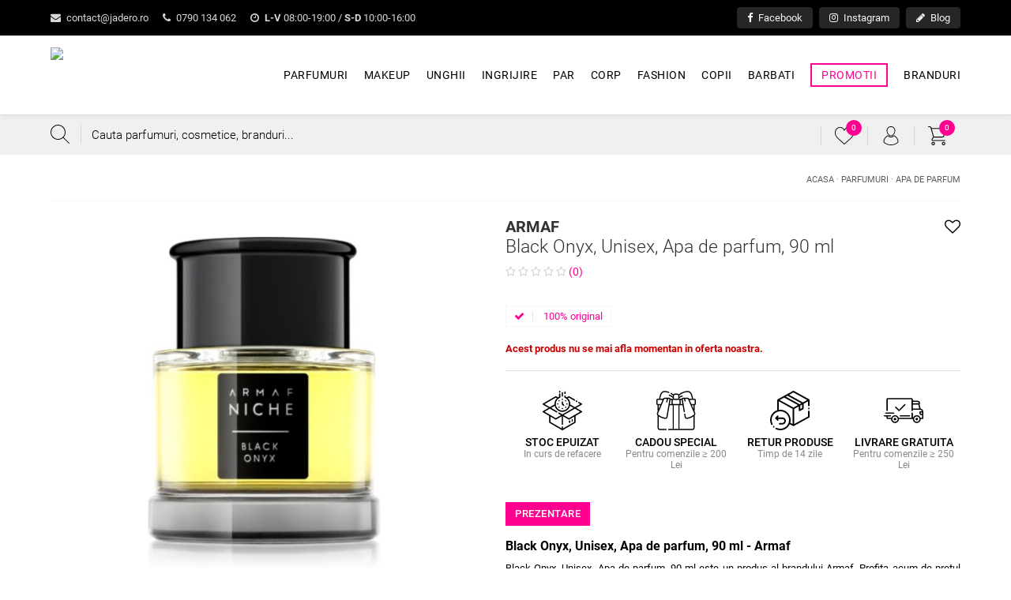

--- FILE ---
content_type: text/html; charset=UTF-8
request_url: https://www.jadero.ro/p/armaf-black-onyx-unisex-apa-de-parfum-90-ml-6085010041742
body_size: 17708
content:
<!DOCTYPE html>
<html translate="no" xmlns="http://www.w3.org/1999/xhtml" lang="ro" xml:lang="ro">
<head>

	<title>Armaf Black Onyx, Unisex, Apa de parfum, 90 ml · 6085010041742 · Jadero.ro</title>
	<meta http-equiv="content-type" content="text/html; charset=utf-8" />
	<meta http-equiv="content-language" content="ro" />
	<meta name="keywords" content="Black, Onyx, Unisex, Apa, de, parfum, 90, ml" />
	<meta name="description" content="J'adero iti propune Armaf Black Onyx, Unisex, Apa de parfum, 90 ml la cel mai avantajos pret. Livrare rapida in toata tara ✅ Comanda acum!" />
	<meta name="robots" content="index, follow" />
	<meta name="revisit-after" content="7 days" />
	<meta name="copyright" content="Jadero Corporate SRL" />
	<meta name="viewport" content="width=device-width, minimum-scale=1.0, maximum-scale=5.0" />
	<meta name="format-detection" content="telephone=no" />
	<meta name="google" content="notranslate" />

		<link rel="canonical" href="https://www.jadero.ro/p/armaf-black-onyx-unisex-apa-de-parfum-90-ml-6085010041742" />

	
	<meta name="apple-mobile-web-app-title" content="jadero.ro" />
	<meta name="application-name" content="jadero.ro" />
	<link rel="apple-touch-icon" sizes="180x180" href="https://www.jadero.ro/images/favicon/apple-touch-icon.png" />
	<link rel="icon" type="image/png" sizes="32x32" href="https://www.jadero.ro/images/favicon/favicon-32x32.png" />
	<link rel="icon" type="image/png" sizes="16x16" href="https://www.jadero.ro/images/favicon/favicon-16x16.png" />
	<link rel="manifest" href="https://www.jadero.ro/images/favicon/site.webmanifest" />
	<link rel="shortcut icon" href="https://www.jadero.ro/images/favicon/favicon.ico" />
	<meta name="msapplication-TileColor" content="#da532c" />
	<meta name="msapplication-config" content="https://www.jadero.ro/images/favicon/browserconfig.xml" />
	<meta name="theme-color" content="#ffffff" />
	
	<script type="text/javascript" src="https://www.jadero.ro/js/global.all.min.js"></script>
	<script type="text/javascript" src="https://www.jadero.ro/js/menu/mmenu.js"></script>
		<script type="text/javascript" src="https://www.jadero.ro/js/script.js?v=122"></script>

	<link href="https://www.jadero.ro/css/style.css?v=98" rel="stylesheet" type="text/css" />
	<link href="https://www.jadero.ro/js/menu/mmenu.css" rel="stylesheet" type="text/css" />

					<meta property="og:title" content="Armaf Black Onyx, Unisex, Apa de parfum, 90 ml" />
		<meta property="og:image:alt" content="Armaf Black Onyx, Unisex, Apa de parfum, 90 ml" />
		<meta property="og:type" content="website" />
		<meta property="fb:app_id" content="2844728028958656" /> 
		<meta property="og:description" content="J'adero iti propune Black Onyx, Unisex, Apa de parfum, 90 ml, un produs marca Armaf. Profita acum de pretul special de doar 117 lei pentru acesta!" />
		<meta property="og:url" content="https://www.jadero.ro/p/armaf-black-onyx-unisex-apa-de-parfum-90-ml-6085010041742" />
		<meta property="og:image" content="https://www.jadero.ro/images/produse/armaf-black-onyx-eau-de-parfum-unisex-5.jpg" />
	
		
	<script src="https://apis.google.com/js/platform.js" async defer></script>
	<script>
		window.fbAsyncInit = function() { FB.init({ appId: '2844728028958656', autoLogAppEvents: true, xfbml: true, version: 'v3.0' }); };
		(function(d, s, id){
			var js, fjs = d.getElementsByTagName(s)[0];
			if (d.getElementById(id)) {return;}
			js = d.createElement(s); js.id = id;
			js.src = "https://connect.facebook.net/en_US/sdk.js";
			fjs.parentNode.insertBefore(js, fjs);
		}(document, 'script', 'facebook-jssdk'));
	</script>

	<script async src="https://www.googletagmanager.com/gtag/js?id=UA-8413060-86"></script>
	<script>
		window.dataLayer = window.dataLayer || [];
		function gtag(){dataLayer.push(arguments);}
		gtag('js', new Date());
		gtag('config', 'UA-8413060-86');
		gtag('config', 'AW-1048767130');
	</script>

	
	<script>
		!function(f,b,e,v,n,t,s)
		{if(f.fbq)return;n=f.fbq=function(){n.callMethod?
		n.callMethod.apply(n,arguments):n.queue.push(arguments)};
		if(!f._fbq)f._fbq=n;n.push=n;n.loaded=!0;n.version='2.0';
		n.queue=[];t=b.createElement(e);t.async=!0;
		t.src=v;s=b.getElementsByTagName(e)[0];
		s.parentNode.insertBefore(t,s)}(window, document,'script',
		'https://connect.facebook.net/en_US/fbevents.js');
		fbq('init', '306643123667194');
		fbq('track', 'PageView');
	</script>

	<script type="application/ld+json">
		{
			"@context": "https://schema.org",
			"@type": "Organization",
			"name": "Jadero.ro",
			"alternateName": ["Jadero Corporate SRL", "Jadero Corporate", "jadero", "j'adero"],
			"url": "https://www.jadero.ro",
			"logo": "https://www.jadero.ro/images/logo.png",
			"contactPoint": {
				"@type": "ContactPoint",
				"telephone": "+40790134062",
				"email": "contact@jadero.ro",
				"contactType": "customer service",
				"areaServed": "RO",
				"availableLanguage": "Romanian"
			},
			"sameAs": [
				"https://www.facebook.com/jaderoshop",
				"https://www.instagram.com/jadero.ro"
			]
		}
	</script>
	<script type="application/ld+json">
		{
			"@context": "https://schema.org/",
			"@type": "WebSite",
			"name": "Jadero.ro",
			"url": "https://www.jadero.ro/",
			"potentialAction": {
				"@type": "SearchAction",
				"target": "https://www.jadero.ro/cautare?s={search_term_string}",
				"query-input": "required name=search_term_string"
			}
		}
	</script>

</head>

<body>

<noscript><img height="1" width="1" style="display:none" src="https://www.facebook.com/tr?id=306643123667194&ev=PageView&noscript=1" /></noscript>
 
	
	
	<div id="preHeader" class="hideMobile">
		<div class="inside clearfix">
			<div class="fastContact">
				<a href="mailto:&#99;&#111;&#110;&#116;&#97;&#99;&#116;&#64;&#106;&#97;&#100;&#101;&#114;&#111;&#46;&#114;&#111;" class="anim"><i class="fa fa-envelope"></i> &#99;&#111;&#110;&#116;&#97;&#99;&#116;&#64;&#106;&#97;&#100;&#101;&#114;&#111;&#46;&#114;&#111;</a>
				<a href="tel:0790134062" class="anim"><i class="fa fa-phone"></i> 0790 134 062</a>
				<a href="https://www.jadero.ro/contact" class="anim"><i class="fa fa-clock-o"></i> <b>L-V</b> 08:00-19:00 / <b>S-D</b> 10:00-16:00</a>
			</div>
			<div class="fastSocial">
				<a href="https://www.facebook.com/jaderoshop" target="_blank" title="Facebook" class="anim"><i class="fa fa-facebook"></i> Facebook</a>
				<a href="https://www.instagram.com/jadero.ro" target="_blank" title="Instagram" class="anim"><i class="fa fa-instagram"></i> Instagram</a>
				<a href="https://www.jadero.ro/blog" title="Blog" class="anim"><i class="fa fa-pencil"></i> Blog</a>
			</div>
		</div>
	</div>

	<div id="header"> 
		<div class="inside clearfix anim">
			<a href="https://www.jadero.ro/" id="logo" class="anim">
				<img src="https://www.jadero.ro/images/logo.avif" class="anim" alt="Parfumuri Online" />
			</a>  
			<div id="menu">
				<ul class="mainUl clearfix">
											<li class="hasMenu">
							<a href="https://www.jadero.ro/c/parfumuri" class="anim ">Parfumuri</a>
															<div class="submenu clearfix">
									<div class="tablelike">
										<div class="colMenu c1">
											<span class="h5">
												Parfumuri												<a href="https://www.jadero.ro/c/parfumuri" rel="nofollow" class="anim viewAll">Toate produsele</a>
											</span>
											<ul class="twoColumns">
																									<li>
														<a href="https://www.jadero.ro/c/parfumuri/apa-de-toaleta" class="anim">Apa de toaleta</a>
																													<ul>
																															</ul>
																											</li>
																									<li>
														<a href="https://www.jadero.ro/c/parfumuri/apa-de-parfum" class="anim">Apa de parfum</a>
																													<ul>
																															</ul>
																											</li>
																									<li>
														<a href="https://www.jadero.ro/c/parfumuri/extract-de-parfum" class="anim">Extract de parfum</a>
																													<ul>
																															</ul>
																											</li>
																									<li>
														<a href="https://www.jadero.ro/c/parfumuri/apa-de-colonie" class="anim">Apa de colonie</a>
																													<ul>
																															</ul>
																											</li>
																									<li>
														<a href="https://www.jadero.ro/c/parfumuri/parfumuri-de-casa-si-lumanari" class="anim">Parfumuri de casa si lumanari</a>
																													<ul>
																															</ul>
																											</li>
																									<li>
														<a href="https://www.jadero.ro/c/parfumuri/seturi" class="anim">Seturi</a>
																													<ul>
																															</ul>
																											</li>
																							</ul>
										</div>
										<div class="colMenu c2">
											<span class="h5">
												Branduri 
												<a href="https://www.jadero.ro/branduri" class="anim viewAll">Toate brandurile</a>
											</span>
											<ul class="twoColumns">
																									<li><a href="https://www.jadero.ro/brand/elizabeth-arden?c=6" rel="nofollow" class="anim">Elizabeth Arden</a></li>
																									<li><a href="https://www.jadero.ro/brand/karl-lagerfeld?c=6" rel="nofollow" class="anim">Karl Lagerfeld</a></li>
																									<li><a href="https://www.jadero.ro/brand/memo?c=6" rel="nofollow" class="anim">Memo</a></li>
																									<li><a href="https://www.jadero.ro/brand/ajmal?c=6" rel="nofollow" class="anim">Ajmal</a></li>
																									<li><a href="https://www.jadero.ro/brand/gucci?c=6" rel="nofollow" class="anim">Gucci</a></li>
																									<li><a href="https://www.jadero.ro/brand/chloe?c=6" rel="nofollow" class="anim">Chloé</a></li>
																									<li><a href="https://www.jadero.ro/brand/nino-cerruti?c=6" rel="nofollow" class="anim">Nino Cerruti</a></li>
																									<li><a href="https://www.jadero.ro/brand/geoffrey-beene?c=6" rel="nofollow" class="anim">Geoffrey Beene</a></li>
																									<li><a href="https://www.jadero.ro/brand/dolce-gabbana?c=6" rel="nofollow" class="anim">Dolce & Gabbana</a></li>
																									<li><a href="https://www.jadero.ro/brand/calvin-klein?c=6" rel="nofollow" class="anim">Calvin Klein</a></li>
																									<li><a href="https://www.jadero.ro/brand/lanvin?c=6" rel="nofollow" class="anim">Lanvin</a></li>
																									<li><a href="https://www.jadero.ro/brand/gulf-orchid?c=6" rel="nofollow" class="anim">Gulf Orchid</a></li>
																									<li><a href="https://www.jadero.ro/brand/ungaro?c=6" rel="nofollow" class="anim">Ungaro</a></li>
																									<li><a href="https://www.jadero.ro/brand/britney-spears?c=6" rel="nofollow" class="anim">Britney Spears</a></li>
																									<li><a href="https://www.jadero.ro/brand/charriol?c=6" rel="nofollow" class="anim">Charriol</a></li>
																									<li><a href="https://www.jadero.ro/brand/roberto-cavalli?c=6" rel="nofollow" class="anim">Roberto Cavalli</a></li>
																									<li><a href="https://www.jadero.ro/brand/dkny?c=6" rel="nofollow" class="anim">DKNY</a></li>
																									<li><a href="https://www.jadero.ro/brand/ralph-lauren?c=6" rel="nofollow" class="anim">Ralph Lauren</a></li>
																									<li><a href="https://www.jadero.ro/brand/missoni?c=6" rel="nofollow" class="anim">Missoni</a></li>
																									<li><a href="https://www.jadero.ro/brand/herve-gambs?c=6" rel="nofollow" class="anim">Herve Gambs</a></li>
																							</ul>
										</div>
										<div class="colMenu c3">
											<span class="h5">
												Promotii
												<a href="https://www.jadero.ro/promotii/parfumuri" rel="nofollow" class="anim viewAll">Toate promotiile</a>
											</span>
											<div class="produs anim  ">
			<div class="ribbon anim"><span>-12%</span></div>
			<div data-href="https://www.jadero.ro/p/red-wood-femei-apa-de-toaleta-100-ml-8011003852697" class="image anim"> 
				<img src="https://www.jadero.ro/include/timthumb.php?src=https://www.jadero.ro/images/produse/8011003852697.jpg&amp;w=310&amp;h=239&amp;zc=2" alt="Red Wood, Femei, Apa de toaleta, 100 ml 8011003852697" />
				
			</div>
			<a href="#" data-pt-position="top" data-pt-scheme="white" data-pt-title="Wishlist" data-id="24860" class="anim protip wishlistAction round" title="Wishlist"><i class="fa fa-heart-o"></i></a>
			<div class="info">
				
				<span class="h2">
					<a href="https://www.jadero.ro/p/red-wood-femei-apa-de-toaleta-100-ml-8011003852697" title="Red Wood, Femei, Apa de toaleta, 100 ml" class="nume anim">
						<b>Dsquared2</b> 
						Red Wood, Femei, Apa de toaleta, 100 ml
					</a>
				</span>
				
				<span class="starsHolder"> 
					<span class="stars"><i class="fa fa-star-o"></i><i class="fa fa-star-o"></i><i class="fa fa-star-o"></i><i class="fa fa-star-o"></i><i class="fa fa-star-o"></i></span> (0)
				</span>
				
				<span class="pret anim">
					<strike>&nbsp;270 lei&nbsp;</strike> 237.6 lei
					<span class="save">Salvezi 32.4 Lei</span>
				</span>
			</div>
			
			</div><div class="produs anim  ">
			<div class="ribbon anim"><span>-11%</span></div>
			<div data-href="https://www.jadero.ro/p/guilty-absolute-barbati-eau-de-toilette-90-ml-8005610344157" class="image anim"> 
				<img src="https://www.jadero.ro/include/timthumb.php?src=https://www.jadero.ro/images/produse/gucci-guilty-absolute-barbati-apa-de-toaleta-90-ml-8005610344157.jpg&amp;w=310&amp;h=239&amp;zc=2" alt="Guilty Absolute, Barbati, Apa de toaleta, 90 ml 8005610344157" />
				
			</div>
			<a href="#" data-pt-position="top" data-pt-scheme="white" data-pt-title="Wishlist" data-id="10415" class="anim protip wishlistAction round" title="Wishlist"><i class="fa fa-heart-o"></i></a>
			<div class="info">
				<span class="freeDelivery"><i class="fa fa-truck"></i> Livrare gratuita</span>
				<span class="h2">
					<a href="https://www.jadero.ro/p/guilty-absolute-barbati-eau-de-toilette-90-ml-8005610344157" title="Guilty Absolute, Barbati, Apa de toaleta, 90 ml" class="nume anim">
						<b>Gucci</b> 
						Guilty Absolute, Barbati, Apa de toaleta, 90 ml
					</a>
				</span>
				
				<span class="starsHolder"> 
					<span class="stars"><i class="fa fa-star-o"></i><i class="fa fa-star-o"></i><i class="fa fa-star-o"></i><i class="fa fa-star-o"></i><i class="fa fa-star-o"></i></span> (0)
				</span>
				
				<span class="pret anim">
					<strike>&nbsp;464 lei&nbsp;</strike> 412.96 lei
					<span class="save">Salvezi 51.04 Lei</span>
				</span>
			</div>
			
			</div>										</div>
									</div>
								</div>
													</li>
											<li class="hasMenu">
							<a href="https://www.jadero.ro/c/makeup" class="anim ">Makeup</a>
															<div class="submenu clearfix">
									<div class="tablelike">
										<div class="colMenu c1">
											<span class="h5">
												Makeup												<a href="https://www.jadero.ro/c/makeup" rel="nofollow" class="anim viewAll">Toate produsele</a>
											</span>
											<ul class="twoColumns">
																									<li>
														<a href="https://www.jadero.ro/c/makeup/buze" class="anim">Buze</a>
																													<ul>
																																	<li><a href="https://www.jadero.ro/c/makeup/buze/balsam" class="anim">Balsam</a></li>
																																	<li><a href="https://www.jadero.ro/c/makeup/buze/creion-contur" class="anim">Creion contur</a></li>
																																	<li><a href="https://www.jadero.ro/c/makeup/buze/luciu-de-buze" class="anim">Luciu de buze</a></li>
																																	<li><a href="https://www.jadero.ro/c/makeup/buze/ruj" class="anim">Ruj</a></li>
																															</ul>
																											</li>
																									<li>
														<a href="https://www.jadero.ro/c/makeup/ochi" class="anim">Ochi</a>
																													<ul>
																																	<li><a href="https://www.jadero.ro/c/makeup/ochi/fard-ochi" class="anim">Fard de ochi</a></li>
																																	<li><a href="https://www.jadero.ro/c/makeup/ochi/creion-dermatograf" class="anim">Creion dermatograf</a></li>
																																	<li><a href="https://www.jadero.ro/c/makeup/ochi/tus-de-ochi" class="anim">Tus de ochi</a></li>
																																	<li><a href="https://www.jadero.ro/c/makeup/ochi/mascara" class="anim">Mascara</a></li>
																																	<li><a href="https://www.jadero.ro/c/makeup/ochi/produse-pentru-sprancene" class="anim">Produse pentru sprancene</a></li>
																																	<li><a href="https://www.jadero.ro/c/makeup/ochi/seturi-si-palete" class="anim">Seturi si palete</a></li>
																																	<li><a href="https://www.jadero.ro/c/makeup/ochi/accesorii" class="anim">Accesorii</a></li>
																															</ul>
																											</li>
																									<li>
														<a href="https://www.jadero.ro/c/makeup/gene-false" class="anim">Gene false</a>
																													<ul>
																															</ul>
																											</li>
																									<li>
														<a href="https://www.jadero.ro/c/makeup/ten" class="anim">Ten</a>
																													<ul>
																																	<li><a href="https://www.jadero.ro/c/makeup/ten/anticearcan" class="anim">Anticearcan</a></li>
																																	<li><a href="https://www.jadero.ro/c/makeup/ten/primer" class="anim">Primer</a></li>
																																	<li><a href="https://www.jadero.ro/c/makeup/ten/blush-si-fard-de-obraz" class="anim">Blush si fard de obraz</a></li>
																																	<li><a href="https://www.jadero.ro/c/makeup/ten/contur" class="anim">Contur</a></li>
																																	<li><a href="https://www.jadero.ro/c/makeup/ten/crema-bb-cc" class="anim">Crema BB & CC</a></li>
																																	<li><a href="https://www.jadero.ro/c/makeup/ten/fond-de-ten" class="anim">Fond de ten</a></li>
																																	<li><a href="https://www.jadero.ro/c/makeup/ten/iluminator" class="anim">Iluminator</a></li>
																																	<li><a href="https://www.jadero.ro/c/makeup/ten/pudra" class="anim">Pudra</a></li>
																															</ul>
																											</li>
																									<li>
														<a href="https://www.jadero.ro/c/makeup/pensule-si-accesorii" class="anim">Pensule si accesorii</a>
																													<ul>
																																	<li><a href="https://www.jadero.ro/c/makeup/pensule-si-accesorii/solutii-curatare" class="anim">Solutii curatare</a></li>
																																	<li><a href="https://www.jadero.ro/c/makeup/pensule-si-accesorii/spatule-si-tablite" class="anim">Spatule si tablite</a></li>
																																	<li><a href="https://www.jadero.ro/c/makeup/pensule-si-accesorii/pensule" class="anim">Pensule</a></li>
																															</ul>
																											</li>
																							</ul>
										</div>
										<div class="colMenu c2">
											<span class="h5">
												Branduri 
												<a href="https://www.jadero.ro/branduri" class="anim viewAll">Toate brandurile</a>
											</span>
											<ul class="twoColumns">
																									<li><a href="https://www.jadero.ro/brand/max-factor?c=4" rel="nofollow" class="anim">Max Factor</a></li>
																									<li><a href="https://www.jadero.ro/brand/lancome?c=4" rel="nofollow" class="anim">Lancome</a></li>
																									<li><a href="https://www.jadero.ro/brand/estee-lauder?c=4" rel="nofollow" class="anim">Estee Lauder</a></li>
																									<li><a href="https://www.jadero.ro/brand/the-balm?c=4" rel="nofollow" class="anim">The Balm</a></li>
																									<li><a href="https://www.jadero.ro/brand/clinique?c=4" rel="nofollow" class="anim">Clinique</a></li>
																									<li><a href="https://www.jadero.ro/brand/nudestix?c=4" rel="nofollow" class="anim">Nudestix</a></li>
																									<li><a href="https://www.jadero.ro/brand/chanel?c=4" rel="nofollow" class="anim">Chanel</a></li>
																									<li><a href="https://www.jadero.ro/brand/m2-beaute?c=4" rel="nofollow" class="anim">M2 Beauté</a></li>
																									<li><a href="https://www.jadero.ro/brand/deborah-milano?c=4" rel="nofollow" class="anim">Deborah Milano</a></li>
																									<li><a href="https://www.jadero.ro/brand/all-tigers?c=4" rel="nofollow" class="anim">All Tigers</a></li>
																									<li><a href="https://www.jadero.ro/brand/nars?c=4" rel="nofollow" class="anim">Nars</a></li>
																									<li><a href="https://www.jadero.ro/brand/la-prairie?c=4" rel="nofollow" class="anim">La Prairie</a></li>
																									<li><a href="https://www.jadero.ro/brand/guinot?c=4" rel="nofollow" class="anim">Guinot</a></li>
																									<li><a href="https://www.jadero.ro/brand/mac?c=4" rel="nofollow" class="anim">MAC</a></li>
																									<li><a href="https://www.jadero.ro/brand/maybelline?c=4" rel="nofollow" class="anim">Maybelline</a></li>
																									<li><a href="https://www.jadero.ro/brand/beautyblender?c=4" rel="nofollow" class="anim">Beautyblender</a></li>
																									<li><a href="https://www.jadero.ro/brand/bobbi-brown?c=4" rel="nofollow" class="anim">Bobbi Brown</a></li>
																									<li><a href="https://www.jadero.ro/brand/makeup-revolution?c=4" rel="nofollow" class="anim">Makeup Revolution</a></li>
																									<li><a href="https://www.jadero.ro/brand/becca?c=4" rel="nofollow" class="anim">Becca</a></li>
																									<li><a href="https://www.jadero.ro/brand/christian-dior?c=4" rel="nofollow" class="anim">Christian Dior</a></li>
																							</ul>
										</div>
										<div class="colMenu c3">
											<span class="h5">
												Promotii
												<a href="https://www.jadero.ro/promotii/makeup" rel="nofollow" class="anim viewAll">Toate promotiile</a>
											</span>
											<div class="produs anim  ">
			<div class="ribbon anim"><span>-15%</span></div>
			<div data-href="https://www.jadero.ro/p/smashbox-always-on-liquid-lipstick-ruj-lichid-nuanta-role-model-4-ml-607710087095" class="image anim"> 
				<img src="https://www.jadero.ro/include/timthumb.php?src=https://www.jadero.ro/images/produse/607710087095-60ab8c9c4eba0.jpg&amp;w=310&amp;h=239&amp;zc=2" alt="Always On Liquid Lipstick, Ruj lichid, Nuanta Role Model, 4 ml 607710087095" />
				
			</div>
			<a href="#" data-pt-position="top" data-pt-scheme="white" data-pt-title="Wishlist" data-id="29203" class="anim protip wishlistAction round" title="Wishlist"><i class="fa fa-heart-o"></i></a>
			<div class="info">
				
				<span class="h2">
					<a href="https://www.jadero.ro/p/smashbox-always-on-liquid-lipstick-ruj-lichid-nuanta-role-model-4-ml-607710087095" title="Always On Liquid Lipstick, Ruj lichid, Nuanta Role Model, 4 ml" class="nume anim">
						<b>Smashbox</b> 
						Always On Liquid Lipstick, Ruj lichid, Nuanta Role Model, 4 ml
					</a>
				</span>
				
				<span class="starsHolder"> 
					<span class="stars"><i class="fa fa-star-o"></i><i class="fa fa-star-o"></i><i class="fa fa-star-o"></i><i class="fa fa-star-o"></i><i class="fa fa-star-o"></i></span> (0)
				</span>
				
				<span class="pret anim">
					<strike>&nbsp;107 lei&nbsp;</strike> 90.95 lei
					<span class="save">Salvezi 16.05 Lei</span>
				</span>
			</div>
			
			</div><div class="produs anim  ">
			<div class="ribbon anim"><span>-10%</span></div>
			<div data-href="https://www.jadero.ro/p/smashbox-always-on-cream-to-matte-lipstick-ruj-de-buze-mat-nuanta-caliente-2-gr-607710088689" class="image anim"> 
				<img src="https://www.jadero.ro/include/timthumb.php?src=https://www.jadero.ro/images/produse/smashbox-always-on-cream-to-matte-lipstick-ruj-de-buze-mat-nuanta-ca-2-gr-607710088689.jpg&amp;w=310&amp;h=239&amp;zc=2" alt="Always On Cream To Matte Lipstick, Ruj de buze mat, Nuanta Caliente, 2 g 607710088689" />
				
			</div>
			<a href="#" data-pt-position="top" data-pt-scheme="white" data-pt-title="Wishlist" data-id="29226" class="anim protip wishlistAction round" title="Wishlist"><i class="fa fa-heart-o"></i></a>
			<div class="info">
				
				<span class="h2">
					<a href="https://www.jadero.ro/p/smashbox-always-on-cream-to-matte-lipstick-ruj-de-buze-mat-nuanta-caliente-2-gr-607710088689" title="Always On Cream To Matte Lipstick, Ruj de buze mat, Nuanta Caliente, 2 g" class="nume anim">
						<b>Smashbox</b> 
						Always On Cream To Matte Lipstick, Ruj de buze mat, Nuanta Caliente, 2 g
					</a>
				</span>
				
				<span class="starsHolder"> 
					<span class="stars"><i class="fa fa-star-o"></i><i class="fa fa-star-o"></i><i class="fa fa-star-o"></i><i class="fa fa-star-o"></i><i class="fa fa-star-o"></i></span> (0)
				</span>
				
				<span class="pret anim">
					<strike>&nbsp;107 lei&nbsp;</strike> 96.3 lei
					<span class="save">Salvezi 10.7 Lei</span>
				</span>
			</div>
			
			</div>										</div>
									</div>
								</div>
													</li>
											<li class="hasMenu">
							<a href="https://www.jadero.ro/c/unghii" class="anim ">Unghii</a>
															<div class="submenu clearfix">
									<div class="tablelike">
										<div class="colMenu c1">
											<span class="h5">
												Unghii												<a href="https://www.jadero.ro/c/unghii" rel="nofollow" class="anim viewAll">Toate produsele</a>
											</span>
											<ul class="twoColumns">
																									<li>
														<a href="https://www.jadero.ro/c/unghii/baze-si-topuri" class="anim">Baze si topuri</a>
																													<ul>
																																	<li><a href="https://www.jadero.ro/c/unghii/baze-si-topuri/top-lac-clasic" class="anim">Top lac clasic</a></li>
																															</ul>
																											</li>
																									<li>
														<a href="https://www.jadero.ro/c/unghii/pigment-unghii" class="anim">Pigment pentru unghii</a>
																													<ul>
																															</ul>
																											</li>
																									<li>
														<a href="https://www.jadero.ro/c/unghii/constructie-de-unghii" class="anim">Constructie de unghii</a>
																													<ul>
																																	<li><a href="https://www.jadero.ro/c/unghii/constructie-de-unghii/primer" class="anim">Primer</a></li>
																																	<li><a href="https://www.jadero.ro/c/unghii/constructie-de-unghii/acril" class="anim">Acril</a></li>
																															</ul>
																											</li>
																									<li>
														<a href="https://www.jadero.ro/c/unghii/uscare-rapida" class="anim">Uscare rapida</a>
																													<ul>
																															</ul>
																											</li>
																									<li>
														<a href="https://www.jadero.ro/c/unghii/indepartare-lac" class="anim">Indepartare lac</a>
																													<ul>
																																	<li><a href="https://www.jadero.ro/c/unghii/indepartare-lac/dizolvant-lac-semipermanent" class="anim">Dizolvant lac semipermanent</a></li>
																																	<li><a href="https://www.jadero.ro/c/unghii/indepartare-lac/dizolvant-lac-clasic" class="anim">Dizolvant lac clasic</a></li>
																															</ul>
																											</li>
																									<li>
														<a href="https://www.jadero.ro/c/unghii/lac-unghii" class="anim">Lac unghii</a>
																													<ul>
																																	<li><a href="https://www.jadero.ro/c/unghii/lac-unghii/lac-semipermanent" class="anim">Lac semipermanent</a></li>
																																	<li><a href="https://www.jadero.ro/c/unghii/lac-unghii/lac-clasic" class="anim">Lac clasic</a></li>
																															</ul>
																											</li>
																									<li>
														<a href="https://www.jadero.ro/c/unghii/tratamente-si-ingrijire" class="anim">Tratamente si ingrijire</a>
																													<ul>
																															</ul>
																											</li>
																									<li>
														<a href="https://www.jadero.ro/c/unghii/accesorii" class="anim">Accesorii</a>
																													<ul>
																															</ul>
																											</li>
																									<li>
														<a href="https://www.jadero.ro/c/unghii/curatare-si-pregatire-unghii" class="anim">Curatare si pregatire unghii</a>
																													<ul>
																															</ul>
																											</li>
																							</ul>
										</div>
										<div class="colMenu c2">
											<span class="h5">
												Branduri 
												<a href="https://www.jadero.ro/branduri" class="anim viewAll">Toate brandurile</a>
											</span>
											<ul class="twoColumns">
																									<li><a href="https://www.jadero.ro/brand/l-oreal-paris?c=5" rel="nofollow" class="anim">L`Oréal Paris</a></li>
																									<li><a href="https://www.jadero.ro/brand/bel-london?c=5" rel="nofollow" class="anim">Bel London</a></li>
																									<li><a href="https://www.jadero.ro/brand/essie?c=5" rel="nofollow" class="anim">Essie</a></li>
																									<li><a href="https://www.jadero.ro/brand/deborah-milano?c=5" rel="nofollow" class="anim">Deborah Milano</a></li>
																									<li><a href="https://www.jadero.ro/brand/all-tigers?c=5" rel="nofollow" class="anim">All Tigers</a></li>
																									<li><a href="https://www.jadero.ro/brand/opi?c=5" rel="nofollow" class="anim">OPI</a></li>
																									<li><a href="https://www.jadero.ro/brand/clinique?c=5" rel="nofollow" class="anim">Clinique</a></li>
																									<li><a href="https://www.jadero.ro/brand/makeup-revolution?c=5" rel="nofollow" class="anim">Makeup Revolution</a></li>
																							</ul>
										</div>
										<div class="colMenu c3">
											<span class="h5">
												Promotii
												<a href="https://www.jadero.ro/promotii/unghii" rel="nofollow" class="anim viewAll">Toate promotiile</a>
											</span>
											<div class="produs anim  ">
			<div class="ribbon anim"><span>-10%</span></div>
			<div data-href="https://www.jadero.ro/p/pudra-acrylica-opi-competition-totally-natural-660gr-619828182197" class="image anim"> 
				<img src="https://www.jadero.ro/include/timthumb.php?src=https://www.jadero.ro/images/produse/pudra-acrylica-opi-competition-totally-natural-660-gr-619828182197.jpg&amp;w=310&amp;h=239&amp;zc=2" alt="Pudra acrylica OPI Competition Totally Natural, 660 g 619828182197" />
				
			</div>
			<a href="#" data-pt-position="top" data-pt-scheme="white" data-pt-title="Wishlist" data-id="4666" class="anim protip wishlistAction round" title="Wishlist"><i class="fa fa-heart-o"></i></a>
			<div class="info">
				<span class="freeDelivery"><i class="fa fa-truck"></i> Livrare gratuita</span>
				<span class="h2">
					<a href="https://www.jadero.ro/p/pudra-acrylica-opi-competition-totally-natural-660gr-619828182197" title="Pudra acrylica OPI Competition Totally Natural, 660 g" class="nume anim">
						<b>OPI</b> 
						Pudra acrylica OPI Competition Totally Natural, 660 g
					</a>
				</span>
				
				<span class="starsHolder"> 
					<span class="stars"><i class="fa fa-star"></i><i class="fa fa-star"></i><i class="fa fa-star"></i><i class="fa fa-star"></i><i class="fa fa-star"></i></span> (1)
				</span>
				
				<span class="pret anim">
					<strike>&nbsp;484 lei&nbsp;</strike> 435.6 lei
					<span class="save">Salvezi 48.4 Lei</span>
				</span>
			</div>
			
			</div><div class="produs anim  ">
			<div class="ribbon anim"><span>-15%</span></div>
			<div data-href="https://www.jadero.ro/p/lac-de-unghii-semipermanent-opi-gel-color-chills-are-multiplying-15ml-619828138538" class="image anim"> 
				<img src="https://www.jadero.ro/include/timthumb.php?src=https://www.jadero.ro/images/produse/lac-de-unghii-semipermanent-opi-gel-color-chills-are-multiplying-15-ml-619828138538.jpg&amp;w=310&amp;h=239&amp;zc=2" alt="Lac de unghii semipermanent OPI Gel Color Chills Are Multiplying!, 15 ml 619828138538" />
				
			</div>
			<a href="#" data-pt-position="top" data-pt-scheme="white" data-pt-title="Wishlist" data-id="3477" class="anim protip wishlistAction round" title="Wishlist"><i class="fa fa-heart-o"></i></a>
			<div class="info">
				
				<span class="h2">
					<a href="https://www.jadero.ro/p/lac-de-unghii-semipermanent-opi-gel-color-chills-are-multiplying-15ml-619828138538" title="Lac de unghii semipermanent OPI Gel Color Chills Are Multiplying!, 15 ml" class="nume anim">
						<b>OPI</b> 
						Lac de unghii semipermanent OPI Gel Color Chills Are Multiplying!, 15 ml
					</a>
				</span>
				
				<span class="starsHolder"> 
					<span class="stars"><i class="fa fa-star-o"></i><i class="fa fa-star-o"></i><i class="fa fa-star-o"></i><i class="fa fa-star-o"></i><i class="fa fa-star-o"></i></span> (0)
				</span>
				
				<span class="pret anim">
					<strike>&nbsp;137 lei&nbsp;</strike> 116.45 lei
					<span class="save">Salvezi 20.55 Lei</span>
				</span>
			</div>
			
			</div>										</div>
									</div>
								</div>
													</li>
											<li class="hasMenu">
							<a href="https://www.jadero.ro/c/ingrijire" class="anim ">Ingrijire</a>
															<div class="submenu clearfix">
									<div class="tablelike">
										<div class="colMenu c1">
											<span class="h5">
												Ingrijire												<a href="https://www.jadero.ro/c/ingrijire" rel="nofollow" class="anim viewAll">Toate produsele</a>
											</span>
											<ul class="twoColumns">
																									<li>
														<a href="https://www.jadero.ro/c/ingrijire/demachiere-curatare" class="anim">Demachiere si curatare</a>
																													<ul>
																															</ul>
																											</li>
																									<li>
														<a href="https://www.jadero.ro/c/ingrijire/exfoliere" class="anim">Exfoliere</a>
																													<ul>
																															</ul>
																											</li>
																									<li>
														<a href="https://www.jadero.ro/c/ingrijire/ingrijire-ochi" class="anim">Ingrijire ochi</a>
																													<ul>
																															</ul>
																											</li>
																									<li>
														<a href="https://www.jadero.ro/c/ingrijire/produse-solare" class="anim">Produse solare</a>
																													<ul>
																															</ul>
																											</li>
																									<li>
														<a href="https://www.jadero.ro/c/ingrijire/ingrijire-gat-si-decolteu" class="anim">Ingrijire gat si decolteu</a>
																													<ul>
																															</ul>
																											</li>
																									<li>
														<a href="https://www.jadero.ro/c/ingrijire/seturi" class="anim">Seturi</a>
																													<ul>
																															</ul>
																											</li>
																									<li>
														<a href="https://www.jadero.ro/c/ingrijire/creme-seruri" class="anim">Creme si seruri</a>
																													<ul>
																																	<li><a href="https://www.jadero.ro/c/ingrijire/creme-seruri/fermitate-lifting" class="anim">Fermitate si lifting</a></li>
																																	<li><a href="https://www.jadero.ro/c/ingrijire/creme-seruri/masti-fata" class="anim">Masti pentru fata</a></li>
																																	<li><a href="https://www.jadero.ro/c/ingrijire/creme-seruri/seruri" class="anim">Seruri</a></li>
																																	<li><a href="https://www.jadero.ro/c/ingrijire/creme-seruri/hidratare" class="anim">Hidratare</a></li>
																																	<li><a href="https://www.jadero.ro/c/ingrijire/creme-seruri/tratamente" class="anim">Tratamente</a></li>
																																	<li><a href="https://www.jadero.ro/c/ingrijire/creme-seruri/acnee" class="anim">Acnee</a></li>
																																	<li><a href="https://www.jadero.ro/c/ingrijire/creme-seruri/matifiere" class="anim">Matifiere</a></li>
																																	<li><a href="https://www.jadero.ro/c/ingrijire/creme-seruri/calmare" class="anim">Calmare</a></li>
																																	<li><a href="https://www.jadero.ro/c/ingrijire/creme-seruri/luminozitate" class="anim">Luminozitate</a></li>
																															</ul>
																											</li>
																									<li>
														<a href="https://www.jadero.ro/c/ingrijire/produse-barbierit" class="anim">Produse de barbierit</a>
																													<ul>
																															</ul>
																											</li>
																							</ul>
										</div>
										<div class="colMenu c2">
											<span class="h5">
												Branduri 
												<a href="https://www.jadero.ro/branduri" class="anim viewAll">Toate brandurile</a>
											</span>
											<ul class="twoColumns">
																									<li><a href="https://www.jadero.ro/brand/nudestix?c=1" rel="nofollow" class="anim">Nudestix</a></li>
																									<li><a href="https://www.jadero.ro/brand/mary-cohr?c=1" rel="nofollow" class="anim">Mary Cohr</a></li>
																									<li><a href="https://www.jadero.ro/brand/thalgo?c=1" rel="nofollow" class="anim">Thalgo</a></li>
																									<li><a href="https://www.jadero.ro/brand/dr-sebagh?c=1" rel="nofollow" class="anim">Dr. Sebagh</a></li>
																									<li><a href="https://www.jadero.ro/brand/depot?c=1" rel="nofollow" class="anim">Depot</a></li>
																									<li><a href="https://www.jadero.ro/brand/la-prairie?c=1" rel="nofollow" class="anim">La Prairie</a></li>
																									<li><a href="https://www.jadero.ro/brand/lancome?c=1" rel="nofollow" class="anim">Lancome</a></li>
																									<li><a href="https://www.jadero.ro/brand/l-oreal-paris?c=1" rel="nofollow" class="anim">L`Oréal Paris</a></li>
																									<li><a href="https://www.jadero.ro/brand/john-richmond?c=1" rel="nofollow" class="anim">John Richmond</a></li>
																									<li><a href="https://www.jadero.ro/brand/estee-lauder?c=1" rel="nofollow" class="anim">Estee Lauder</a></li>
																									<li><a href="https://www.jadero.ro/brand/ahava?c=1" rel="nofollow" class="anim">Ahava</a></li>
																									<li><a href="https://www.jadero.ro/brand/payot?c=1" rel="nofollow" class="anim">Payot</a></li>
																									<li><a href="https://www.jadero.ro/brand/rexaline?c=1" rel="nofollow" class="anim">Rexaline</a></li>
																									<li><a href="https://www.jadero.ro/brand/gallinee?c=1" rel="nofollow" class="anim">Gallinee</a></li>
																									<li><a href="https://www.jadero.ro/brand/shiseido?c=1" rel="nofollow" class="anim">Shiseido</a></li>
																									<li><a href="https://www.jadero.ro/brand/origins?c=1" rel="nofollow" class="anim">Origins</a></li>
																									<li><a href="https://www.jadero.ro/brand/mario-badescu?c=1" rel="nofollow" class="anim">Mario Badescu</a></li>
																									<li><a href="https://www.jadero.ro/brand/antipodes?c=1" rel="nofollow" class="anim">Antipodes</a></li>
																									<li><a href="https://www.jadero.ro/brand/dermacol?c=1" rel="nofollow" class="anim">Dermacol</a></li>
																									<li><a href="https://www.jadero.ro/brand/clinique?c=1" rel="nofollow" class="anim">Clinique</a></li>
																							</ul>
										</div>
										<div class="colMenu c3">
											<span class="h5">
												Promotii
												<a href="https://www.jadero.ro/promotii/ingrijire" rel="nofollow" class="anim viewAll">Toate promotiile</a>
											</span>
											<div class="produs anim  ">
			<div class="ribbon anim"><span>-30%</span></div>
			<div data-href="https://www.jadero.ro/p/lift-hd-ultra-lifting-femei-ser-facial-fiole-6x1-5-ml-8015150247047" class="image anim"> 
				<img src="https://www.jadero.ro/include/timthumb.php?src=https://www.jadero.ro/images/produse/collistar-lift-hd-ultra-lifting-femei-ser-facial-fiole-6x1-5-ml-8015150247047.jpg&amp;w=310&amp;h=239&amp;zc=2" alt="Lift HD Ultra-Lifting, Femei, Ser facial fiole, 6x1.5 ml 8015150247047" />
				
			</div>
			<a href="#" data-pt-position="top" data-pt-scheme="white" data-pt-title="Wishlist" data-id="18279" class="anim protip wishlistAction round" title="Wishlist"><i class="fa fa-heart-o"></i></a>
			<div class="info">
				
				<span class="h2">
					<a href="https://www.jadero.ro/p/lift-hd-ultra-lifting-femei-ser-facial-fiole-6x1-5-ml-8015150247047" title="Lift HD Ultra-Lifting, Femei, Ser facial fiole, 6x1.5 ml" class="nume anim">
						<b>Collistar</b> 
						Lift HD Ultra-Lifting, Femei, Ser facial fiole, 6x1.5 ml
					</a>
				</span>
				
				<span class="starsHolder"> 
					<span class="stars"><i class="fa fa-star-o"></i><i class="fa fa-star-o"></i><i class="fa fa-star-o"></i><i class="fa fa-star-o"></i><i class="fa fa-star-o"></i></span> (0)
				</span>
				
				<span class="pret anim">
					<strike>&nbsp;152 lei&nbsp;</strike> 106.4 lei
					<span class="save">Salvezi 45.6 Lei</span>
				</span>
			</div>
			
			</div><div class="produs anim  ">
			<div class="ribbon anim"><span>-5%</span></div>
			<div data-href="https://www.jadero.ro/p/lancome-tonique-douceur-toner-pentru-toate-tipurile-de-piele-400-ml-3147758030235" class="image anim"> 
				<img src="https://www.jadero.ro/include/timthumb.php?src=https://www.jadero.ro/images/produse/lancome-tonique-douceur-toner-pentru-toate-tipurile-de-piele-400-ml-3147758030235.jpg&amp;w=310&amp;h=239&amp;zc=2" alt="Tonique Douceur, Toner pentru toate tipurile de piele, 400 ml 3147758030235" />
				
			</div>
			<a href="#" data-pt-position="top" data-pt-scheme="white" data-pt-title="Wishlist" data-id="29526" class="anim protip wishlistAction round" title="Wishlist"><i class="fa fa-heart-o"></i></a>
			<div class="info">
				
				<span class="h2">
					<a href="https://www.jadero.ro/p/lancome-tonique-douceur-toner-pentru-toate-tipurile-de-piele-400-ml-3147758030235" title="Tonique Douceur, Toner pentru toate tipurile de piele, 400 ml" class="nume anim">
						<b>Lancome</b> 
						Tonique Douceur, Toner pentru toate tipurile de piele, 400 ml
					</a>
				</span>
				
				<span class="starsHolder"> 
					<span class="stars"><i class="fa fa-star-o"></i><i class="fa fa-star-o"></i><i class="fa fa-star-o"></i><i class="fa fa-star-o"></i><i class="fa fa-star-o"></i></span> (0)
				</span>
				
				<span class="pret anim">
					<strike>&nbsp;218 lei&nbsp;</strike> 207.1 lei
					<span class="save">Salvezi 10.9 Lei</span>
				</span>
			</div>
			
			</div>										</div>
									</div>
								</div>
													</li>
											<li class="hasMenu">
							<a href="https://www.jadero.ro/c/par" class="anim ">Par</a>
															<div class="submenu clearfix">
									<div class="tablelike">
										<div class="colMenu c1">
											<span class="h5">
												Par												<a href="https://www.jadero.ro/c/par" rel="nofollow" class="anim viewAll">Toate produsele</a>
											</span>
											<ul class="twoColumns">
																									<li>
														<a href="https://www.jadero.ro/c/par/colorare" class="anim">Colorare</a>
																													<ul>
																																	<li><a href="https://www.jadero.ro/c/par/colorare/vopsea-de-par" class="anim">Vopsea de par</a></li>
																															</ul>
																											</li>
																									<li>
														<a href="https://www.jadero.ro/c/par/oxidanti" class="anim">Oxidanti</a>
																													<ul>
																															</ul>
																											</li>
																									<li>
														<a href="https://www.jadero.ro/c/par/decoloranti" class="anim">Decoloranti</a>
																													<ul>
																																	<li><a href="https://www.jadero.ro/c/par/decoloranti/decolorant-par" class="anim">Decolorant par</a></li>
																																	<li><a href="https://www.jadero.ro/c/par/decoloranti/pudra-decoloranta" class="anim">Pudra decoloranta</a></li>
																															</ul>
																											</li>
																									<li>
														<a href="https://www.jadero.ro/c/par/accesorii-pentru-vopsit" class="anim">Accesorii pentru vopsit</a>
																													<ul>
																																	<li><a href="https://www.jadero.ro/c/par/accesorii-pentru-vopsit/aplicare" class="anim">Aplicare</a></li>
																																	<li><a href="https://www.jadero.ro/c/par/accesorii-pentru-vopsit/dozare" class="anim">Dozare</a></li>
																																	<li><a href="https://www.jadero.ro/c/par/accesorii-pentru-vopsit/protectie" class="anim">Protectie</a></li>
																																	<li><a href="https://www.jadero.ro/c/par/accesorii-pentru-vopsit/textile" class="anim">Textile</a></li>
																															</ul>
																											</li>
																									<li>
														<a href="https://www.jadero.ro/c/par/sampoane" class="anim">Sampoane</a>
																													<ul>
																																	<li><a href="https://www.jadero.ro/c/par/sampoane/sampon-clasic" class="anim">Sampon clasic</a></li>
																																	<li><a href="https://www.jadero.ro/c/par/sampoane/sampon-uscat" class="anim">Sampon uscat</a></li>
																															</ul>
																											</li>
																									<li>
														<a href="https://www.jadero.ro/c/par/balsam-de-par" class="anim">Balsam de par</a>
																													<ul>
																																	<li><a href="https://www.jadero.ro/c/par/balsam-de-par/balsam-clasic" class="anim">Balsam clasic</a></li>
																																	<li><a href="https://www.jadero.ro/c/par/balsam-de-par/balsam-uscat" class="anim">Balsam uscat</a></li>
																															</ul>
																											</li>
																									<li>
														<a href="https://www.jadero.ro/c/par/tratamente-si-masti" class="anim">Tratamente si masti</a>
																													<ul>
																																	<li><a href="https://www.jadero.ro/c/par/tratamente-si-masti/masca" class="anim">Masca</a></li>
																																	<li><a href="https://www.jadero.ro/c/par/tratamente-si-masti/ulei-serum" class="anim">Ulei si serum</a></li>
																																	<li><a href="https://www.jadero.ro/c/par/tratamente-si-masti/spray" class="anim">Spray</a></li>
																																	<li><a href="https://www.jadero.ro/c/par/tratamente-si-masti/crema" class="anim">Crema</a></li>
																																	<li><a href="https://www.jadero.ro/c/par/tratamente-si-masti/leave-in" class="anim">Leave-in</a></li>
																																	<li><a href="https://www.jadero.ro/c/par/tratamente-si-masti/tratament" class="anim">Tratament</a></li>
																															</ul>
																											</li>
																									<li>
														<a href="https://www.jadero.ro/c/par/styling" class="anim">Styling</a>
																													<ul>
																																	<li><a href="https://www.jadero.ro/c/par/styling/fixativ" class="anim">Fixativ</a></li>
																																	<li><a href="https://www.jadero.ro/c/par/styling/spuma" class="anim">Spuma</a></li>
																																	<li><a href="https://www.jadero.ro/c/par/styling/ceara-gel-crema" class="anim">Ceara, gel, crema</a></li>
																																	<li><a href="https://www.jadero.ro/c/par/styling/serum-spray" class="anim">Serum, spray</a></li>
																																	<li><a href="https://www.jadero.ro/c/par/styling/lotiune-styling" class="anim">Lotiune styling</a></li>
																																	<li><a href="https://www.jadero.ro/c/par/styling/permanent" class="anim">Permanent</a></li>
																															</ul>
																											</li>
																									<li>
														<a href="https://www.jadero.ro/c/par/accesorii-pentru-ingrijire-si-styling" class="anim">Accesorii pentru ingrijire si styling</a>
																													<ul>
																																	<li><a href="https://www.jadero.ro/c/par/accesorii-pentru-ingrijire-si-styling/perie-de-par" class="anim">Perie de par</a></li>
																																	<li><a href="https://www.jadero.ro/c/par/accesorii-pentru-ingrijire-si-styling/pieptene" class="anim">Pieptene</a></li>
																																	<li><a href="https://www.jadero.ro/c/par/accesorii-pentru-ingrijire-si-styling/ustensile-curatare-perie" class="anim">Ustensile curatare perie</a></li>
																																	<li><a href="https://www.jadero.ro/c/par/accesorii-pentru-ingrijire-si-styling/accesorii-styling" class="anim">Accesorii styling</a></li>
																															</ul>
																											</li>
																									<li>
														<a href="https://www.jadero.ro/c/par/seturi" class="anim">Seturi</a>
																													<ul>
																															</ul>
																											</li>
																							</ul>
										</div>
										<div class="colMenu c2">
											<span class="h5">
												Branduri 
												<a href="https://www.jadero.ro/branduri" class="anim viewAll">Toate brandurile</a>
											</span>
											<ul class="twoColumns">
																									<li><a href="https://www.jadero.ro/brand/we-are-paradoxx?c=3" rel="nofollow" class="anim">We are Paradoxx</a></li>
																									<li><a href="https://www.jadero.ro/brand/olaplex?c=3" rel="nofollow" class="anim">Olaplex</a></li>
																									<li><a href="https://www.jadero.ro/brand/fudge?c=3" rel="nofollow" class="anim">Fudge</a></li>
																									<li><a href="https://www.jadero.ro/brand/simply-zen?c=3" rel="nofollow" class="anim">Simply Zen</a></li>
																									<li><a href="https://www.jadero.ro/brand/klorane?c=3" rel="nofollow" class="anim">Klorane</a></li>
																									<li><a href="https://www.jadero.ro/brand/living-proof?c=3" rel="nofollow" class="anim">Living Proof</a></li>
																									<li><a href="https://www.jadero.ro/brand/molton-brown?c=3" rel="nofollow" class="anim">Molton Brown</a></li>
																									<li><a href="https://www.jadero.ro/brand/philip-kingsley?c=3" rel="nofollow" class="anim">Philip Kingsley</a></li>
																									<li><a href="https://www.jadero.ro/brand/american-crew?c=3" rel="nofollow" class="anim">American Crew</a></li>
																									<li><a href="https://www.jadero.ro/brand/phyto?c=3" rel="nofollow" class="anim">Phyto</a></li>
																									<li><a href="https://www.jadero.ro/brand/bumble-and-bumble?c=3" rel="nofollow" class="anim">Bumble and Bumble</a></li>
																									<li><a href="https://www.jadero.ro/brand/label-m?c=3" rel="nofollow" class="anim">Label.M</a></li>
																									<li><a href="https://www.jadero.ro/brand/l-oreal-paris?c=3" rel="nofollow" class="anim">L`Oréal Paris</a></li>
																									<li><a href="https://www.jadero.ro/brand/milk-shake?c=3" rel="nofollow" class="anim">Milk Shake</a></li>
																									<li><a href="https://www.jadero.ro/brand/nak?c=3" rel="nofollow" class="anim">NAK</a></li>
																									<li><a href="https://www.jadero.ro/brand/reuzel?c=3" rel="nofollow" class="anim">Reuzel</a></li>
																									<li><a href="https://www.jadero.ro/brand/wet-brush?c=3" rel="nofollow" class="anim">Wet Brush</a></li>
																									<li><a href="https://www.jadero.ro/brand/balmain?c=3" rel="nofollow" class="anim">Balmain</a></li>
																									<li><a href="https://www.jadero.ro/brand/tangle-teezer?c=3" rel="nofollow" class="anim">Tangle Teezer</a></li>
																									<li><a href="https://www.jadero.ro/brand/grown-alchemist?c=3" rel="nofollow" class="anim">Grown Alchemist</a></li>
																							</ul>
										</div>
										<div class="colMenu c3">
											<span class="h5">
												Promotii
												<a href="https://www.jadero.ro/promotii/par" rel="nofollow" class="anim viewAll">Toate promotiile</a>
											</span>
											<div class="produs anim  ">
			<div class="ribbon anim"><span>-25%</span></div>
			<div data-href="https://www.jadero.ro/p/tratament-pentru-par-depot-200-hair-treatments-no-207-white-clay-sebum-control-10-ml-8032274087083" class="image anim"> 
				<img src="https://www.jadero.ro/include/timthumb.php?src=https://www.jadero.ro/images/produse/8032274087083-6065dcde54051.jpg&amp;w=310&amp;h=239&amp;zc=2" alt="Tratament pentru par Depot 200 Hair Treatments No.207 White Clay Sebum Control, 10 ml 8032274087083" />
				
			</div>
			<a href="#" data-pt-position="top" data-pt-scheme="white" data-pt-title="Wishlist" data-id="27070" class="anim protip wishlistAction round" title="Wishlist"><i class="fa fa-heart-o"></i></a>
			<div class="info">
				
				<span class="h2">
					<a href="https://www.jadero.ro/p/tratament-pentru-par-depot-200-hair-treatments-no-207-white-clay-sebum-control-10-ml-8032274087083" title="Tratament pentru par Depot 200 Hair Treatments No.207 White Clay Sebum Control, 10 ml" class="nume anim">
						<b>Depot</b> 
						Tratament pentru par Depot 200 Hair Treatments No.207 White Clay Sebum Control, 10 ml
					</a>
				</span>
				
				<span class="starsHolder"> 
					<span class="stars"><i class="fa fa-star-o"></i><i class="fa fa-star-o"></i><i class="fa fa-star-o"></i><i class="fa fa-star-o"></i><i class="fa fa-star-o"></i></span> (0)
				</span>
				
				<span class="pret anim">
					<strike>&nbsp;10 lei&nbsp;</strike> 7.5 lei
					<span class="save">Salvezi 2.5 Lei</span>
				</span>
			</div>
			
			</div><div class="produs anim  ">
			<div class="ribbon anim"><span>-25%</span></div>
			<div data-href="https://www.jadero.ro/p/balsam-pentru-par-depot-200-hair-treatments-no-201-refreshing-10-ml-8032274060819" class="image anim"> 
				<img src="https://www.jadero.ro/include/timthumb.php?src=https://www.jadero.ro/images/produse/8032274060819-6065dc9b04184.jpg&amp;w=310&amp;h=239&amp;zc=2" alt="Balsam pentru par Depot 200 Hair Treatments No.201 Refreshing, 10 ml 8032274060819" />
				
			</div>
			<a href="#" data-pt-position="top" data-pt-scheme="white" data-pt-title="Wishlist" data-id="27072" class="anim protip wishlistAction round" title="Wishlist"><i class="fa fa-heart-o"></i></a>
			<div class="info">
				
				<span class="h2">
					<a href="https://www.jadero.ro/p/balsam-pentru-par-depot-200-hair-treatments-no-201-refreshing-10-ml-8032274060819" title="Balsam pentru par Depot 200 Hair Treatments No.201 Refreshing, 10 ml" class="nume anim">
						<b>Depot</b> 
						Balsam pentru par Depot 200 Hair Treatments No.201 Refreshing, 10 ml
					</a>
				</span>
				
				<span class="starsHolder"> 
					<span class="stars"><i class="fa fa-star-o"></i><i class="fa fa-star-o"></i><i class="fa fa-star-o"></i><i class="fa fa-star-o"></i><i class="fa fa-star-o"></i></span> (0)
				</span>
				
				<span class="pret anim">
					<strike>&nbsp;10 lei&nbsp;</strike> 7.5 lei
					<span class="save">Salvezi 2.5 Lei</span>
				</span>
			</div>
			
			</div>										</div>
									</div>
								</div>
													</li>
											<li class="hasMenu">
							<a href="https://www.jadero.ro/c/corp" class="anim ">Corp</a>
															<div class="submenu clearfix">
									<div class="tablelike">
										<div class="colMenu c1">
											<span class="h5">
												Corp												<a href="https://www.jadero.ro/c/corp" rel="nofollow" class="anim viewAll">Toate produsele</a>
											</span>
											<ul class="twoColumns">
																									<li>
														<a href="https://www.jadero.ro/c/corp/lotiuni-si-uleiuri" class="anim">Lotiuni si uleiuri</a>
																													<ul>
																															</ul>
																											</li>
																									<li>
														<a href="https://www.jadero.ro/c/corp/tratamente" class="anim">Tratamente</a>
																													<ul>
																															</ul>
																											</li>
																									<li>
														<a href="https://www.jadero.ro/c/corp/deodorante" class="anim">Deodorante</a>
																													<ul>
																															</ul>
																											</li>
																									<li>
														<a href="https://www.jadero.ro/c/corp/anticelulita-si-tonifiere" class="anim">Anticelulita si tonifiere</a>
																													<ul>
																															</ul>
																											</li>
																									<li>
														<a href="https://www.jadero.ro/c/corp/exfoliant" class="anim">Exfoliant</a>
																													<ul>
																															</ul>
																											</li>
																									<li>
														<a href="https://www.jadero.ro/c/corp/produse-pentru-baie" class="anim">Produse pentru baie</a>
																													<ul>
																															</ul>
																											</li>
																									<li>
														<a href="https://www.jadero.ro/c/corp/maini-si-picioare" class="anim">Maini si picioare</a>
																													<ul>
																															</ul>
																											</li>
																									<li>
														<a href="https://www.jadero.ro/c/corp/autobronzant" class="anim">Autobronzant</a>
																													<ul>
																															</ul>
																											</li>
																									<li>
														<a href="https://www.jadero.ro/c/corp/accesorii" class="anim">Accesorii</a>
																													<ul>
																															</ul>
																											</li>
																									<li>
														<a href="https://www.jadero.ro/c/corp/produse-pentru-plaja" class="anim">Produse pentru plaja</a>
																													<ul>
																															</ul>
																											</li>
																									<li>
														<a href="https://www.jadero.ro/c/corp/sapun" class="anim">Sapun</a>
																													<ul>
																															</ul>
																											</li>
																									<li>
														<a href="https://www.jadero.ro/c/corp/crema-hidratanta" class="anim">Crema hidratanta</a>
																													<ul>
																															</ul>
																											</li>
																							</ul>
										</div>
										<div class="colMenu c2">
											<span class="h5">
												Branduri 
												<a href="https://www.jadero.ro/branduri" class="anim viewAll">Toate brandurile</a>
											</span>
											<ul class="twoColumns">
																									<li><a href="https://www.jadero.ro/brand/simply-zen?c=2" rel="nofollow" class="anim">Simply Zen</a></li>
																									<li><a href="https://www.jadero.ro/brand/decleor?c=2" rel="nofollow" class="anim">Decleor</a></li>
																									<li><a href="https://www.jadero.ro/brand/paco-rabanne?c=2" rel="nofollow" class="anim">Paco Rabanne</a></li>
																									<li><a href="https://www.jadero.ro/brand/guinot?c=2" rel="nofollow" class="anim">Guinot</a></li>
																									<li><a href="https://www.jadero.ro/brand/opi?c=2" rel="nofollow" class="anim">OPI</a></li>
																									<li><a href="https://www.jadero.ro/brand/montblanc?c=2" rel="nofollow" class="anim">Montblanc</a></li>
																									<li><a href="https://www.jadero.ro/brand/gallinee?c=2" rel="nofollow" class="anim">Gallinee</a></li>
																									<li><a href="https://www.jadero.ro/brand/dr-hauschka?c=2" rel="nofollow" class="anim">Dr. Hauschka</a></li>
																									<li><a href="https://www.jadero.ro/brand/balmi?c=2" rel="nofollow" class="anim">Balmi</a></li>
																									<li><a href="https://www.jadero.ro/brand/maria-nila?c=2" rel="nofollow" class="anim">Maria Nila</a></li>
																									<li><a href="https://www.jadero.ro/brand/xerjoff?c=2" rel="nofollow" class="anim">Xerjoff</a></li>
																									<li><a href="https://www.jadero.ro/brand/american-crew?c=2" rel="nofollow" class="anim">American Crew</a></li>
																									<li><a href="https://www.jadero.ro/brand/davidoff?c=2" rel="nofollow" class="anim">Davidoff</a></li>
																									<li><a href="https://www.jadero.ro/brand/roc?c=2" rel="nofollow" class="anim">RoC</a></li>
																									<li><a href="https://www.jadero.ro/brand/aveda?c=2" rel="nofollow" class="anim">Aveda</a></li>
																									<li><a href="https://www.jadero.ro/brand/collistar?c=2" rel="nofollow" class="anim">Collistar</a></li>
																									<li><a href="https://www.jadero.ro/brand/merci-handy?c=2" rel="nofollow" class="anim">Merci Handy</a></li>
																									<li><a href="https://www.jadero.ro/brand/david-beckham?c=2" rel="nofollow" class="anim">David Beckham</a></li>
																									<li><a href="https://www.jadero.ro/brand/costume-national?c=2" rel="nofollow" class="anim">Costume National</a></li>
																									<li><a href="https://www.jadero.ro/brand/lancaster?c=2" rel="nofollow" class="anim">Lancaster</a></li>
																							</ul>
										</div>
										<div class="colMenu c3">
											<span class="h5">
												Promotii
												<a href="https://www.jadero.ro/promotii/corp" rel="nofollow" class="anim viewAll">Toate promotiile</a>
											</span>
											<div class="produs anim  ">
			<div class="ribbon anim"><span>-40%</span></div>
			<div data-href="https://www.jadero.ro/p/the-luxury-bathing-company-sweet-orange-ylang-ylang-set-lotiune-de-corp-50-ml-gel-de-dus-50-ml-5055443654605" class="image anim"> 
				<img src="https://www.jadero.ro/include/timthumb.php?src=https://www.jadero.ro/images/produse/79981-the-luxury-bathing-company-sweet-orange-ylang-ylang-mini-house-box-2-x-50-ml-20221011-10241122816-big-2x-636927e889923.png&amp;w=310&amp;h=239&amp;zc=2" alt="Sweet Orange & Ylang Ylang, Set: Lotiune de corp 50 ml + Gel de dus 50 ml 5055443654605" />
				
			</div>
			<a href="#" data-pt-position="top" data-pt-scheme="white" data-pt-title="Wishlist" data-id="35051" class="anim protip wishlistAction round" title="Wishlist"><i class="fa fa-heart-o"></i></a>
			<div class="info">
				
				<span class="h2">
					<a href="https://www.jadero.ro/p/the-luxury-bathing-company-sweet-orange-ylang-ylang-set-lotiune-de-corp-50-ml-gel-de-dus-50-ml-5055443654605" title="Sweet Orange & Ylang Ylang, Set: Lotiune de corp 50 ml + Gel de dus 50 ml" class="nume anim">
						<b>The Luxury Bathing Company</b> 
						Sweet Orange & Ylang Ylang, Set: Lotiune de corp 50 ml + Gel de dus 50 ml
					</a>
				</span>
				
				<span class="starsHolder"> 
					<span class="stars"><i class="fa fa-star-o"></i><i class="fa fa-star-o"></i><i class="fa fa-star-o"></i><i class="fa fa-star-o"></i><i class="fa fa-star-o"></i></span> (0)
				</span>
				
				<span class="pret anim">
					<strike>&nbsp;86 lei&nbsp;</strike> 51.6 lei
					<span class="save">Salvezi 34.4 Lei</span>
				</span>
			</div>
			
			</div><div class="produs anim  ">
			<div class="ribbon anim"><span>-30%</span></div>
			<div data-href="https://www.jadero.ro/p/high-definition-femei-crema-modelatoare-400-ml-8015150252676" class="image anim"> 
				<img src="https://www.jadero.ro/include/timthumb.php?src=https://www.jadero.ro/images/produse/collistar-high-definition-femei-crema-modelatoare-400-ml-8015150252676.jpg&amp;w=310&amp;h=239&amp;zc=2" alt="High- Definition, Femei, Crema modelatoare, 400 ml 8015150252676" />
				
			</div>
			<a href="#" data-pt-position="top" data-pt-scheme="white" data-pt-title="Wishlist" data-id="18776" class="anim protip wishlistAction round" title="Wishlist"><i class="fa fa-heart-o"></i></a>
			<div class="info">
				
				<span class="h2">
					<a href="https://www.jadero.ro/p/high-definition-femei-crema-modelatoare-400-ml-8015150252676" title="High- Definition, Femei, Crema modelatoare, 400 ml" class="nume anim">
						<b>Collistar</b> 
						High- Definition, Femei, Crema modelatoare, 400 ml
					</a>
				</span>
				
				<span class="starsHolder"> 
					<span class="stars"><i class="fa fa-star-o"></i><i class="fa fa-star-o"></i><i class="fa fa-star-o"></i><i class="fa fa-star-o"></i><i class="fa fa-star-o"></i></span> (0)
				</span>
				
				<span class="pret anim">
					<strike>&nbsp;203 lei&nbsp;</strike> 142.1 lei
					<span class="save">Salvezi 60.9 Lei</span>
				</span>
			</div>
			
			</div>										</div>
									</div>
								</div>
													</li>
											<li class="hasMenu">
							<a href="https://www.jadero.ro/c/fashion" class="anim ">Fashion</a>
															<div class="submenu clearfix">
									<div class="tablelike">
										<div class="colMenu c1">
											<span class="h5">
												Fashion												<a href="https://www.jadero.ro/c/fashion" rel="nofollow" class="anim viewAll">Toate produsele</a>
											</span>
											<ul class="twoColumns">
																									<li>
														<a href="https://www.jadero.ro/c/fashion/genti" class="anim">Genti</a>
																													<ul>
																															</ul>
																											</li>
																									<li>
														<a href="https://www.jadero.ro/c/fashion/ochelari-soare" class="anim">Ochelari de soare</a>
																													<ul>
																															</ul>
																											</li>
																									<li>
														<a href="https://www.jadero.ro/c/fashion/ceasuri" class="anim">Ceasuri</a>
																													<ul>
																															</ul>
																											</li>
																							</ul>
										</div>
										<div class="colMenu c2">
											<span class="h5">
												Branduri 
												<a href="https://www.jadero.ro/branduri" class="anim viewAll">Toate brandurile</a>
											</span>
											<ul class="twoColumns">
																									<li><a href="https://www.jadero.ro/brand/piquadro?c=7" rel="nofollow" class="anim">Piquadro</a></li>
																									<li><a href="https://www.jadero.ro/brand/jimmy-choo?c=7" rel="nofollow" class="anim">Jimmy Choo</a></li>
																									<li><a href="https://www.jadero.ro/brand/frederic-constant?c=7" rel="nofollow" class="anim">Frederic Constant</a></li>
																									<li><a href="https://www.jadero.ro/brand/guess?c=7" rel="nofollow" class="anim">Guess</a></li>
																									<li><a href="https://www.jadero.ro/brand/sisley?c=7" rel="nofollow" class="anim">Sisley</a></li>
																									<li><a href="https://www.jadero.ro/brand/valentino?c=7" rel="nofollow" class="anim">Valentino</a></li>
																									<li><a href="https://www.jadero.ro/brand/christian-dior?c=7" rel="nofollow" class="anim">Christian Dior</a></li>
																									<li><a href="https://www.jadero.ro/brand/nina-ricci?c=7" rel="nofollow" class="anim">Nina Ricci</a></li>
																									<li><a href="https://www.jadero.ro/brand/lancel?c=7" rel="nofollow" class="anim">Lancel</a></li>
																									<li><a href="https://www.jadero.ro/brand/calvin-klein?c=7" rel="nofollow" class="anim">Calvin Klein</a></li>
																									<li><a href="https://www.jadero.ro/brand/givenchy?c=7" rel="nofollow" class="anim">Givenchy</a></li>
																							</ul>
										</div>
										<div class="colMenu c3">
											<span class="h5">
												Promotii
												<a href="https://www.jadero.ro/promotii/fashion" rel="nofollow" class="anim viewAll">Toate promotiile</a>
											</span>
											<div class="produs anim  ">
			<div class="ribbon anim"><span>-20%</span></div>
			<div data-href="https://www.jadero.ro/p/ochelari-de-soare-givenchy-model-gv-7016-s-827886823260" class="image anim"> 
				<img src="https://www.jadero.ro/include/timthumb.php?src=https://www.jadero.ro/images/produse/ochelari-de-soare-givenchy-model-gv-7016-s-827886823260.jpg&amp;w=310&amp;h=239&amp;zc=2" alt="Ochelari de soare Givenchy, Model GV 7016/S 827886823260" />
				
			</div>
			<a href="#" data-pt-position="top" data-pt-scheme="white" data-pt-title="Wishlist" data-id="7556" class="anim protip wishlistAction round" title="Wishlist"><i class="fa fa-heart-o"></i></a>
			<div class="info">
				<span class="freeDelivery"><i class="fa fa-truck"></i> Livrare gratuita</span>
				<span class="h2">
					<a href="https://www.jadero.ro/p/ochelari-de-soare-givenchy-model-gv-7016-s-827886823260" title="Ochelari de soare Givenchy, Model GV 7016/S" class="nume anim">
						<b>Givenchy</b> 
						Ochelari de soare Givenchy, Model GV 7016/S
					</a>
				</span>
				
				<span class="starsHolder"> 
					<span class="stars"><i class="fa fa-star"></i><i class="fa fa-star"></i><i class="fa fa-star"></i><i class="fa fa-star"></i><i class="fa fa-star"></i></span> (1)
				</span>
				
				<span class="pret anim">
					<strike>&nbsp;758 lei&nbsp;</strike> 606.4 lei
					<span class="save">Salvezi 151.6 Lei</span>
				</span>
			</div>
			
			</div><div class="produs anim  ">
			<div class="ribbon anim"><span>-19%</span></div>
			<div data-href="https://www.jadero.ro/p/geanta-crossbody-guess-model-vezzola-maro-7621097658337" class="image anim"> 
				<img src="https://www.jadero.ro/include/timthumb.php?src=https://www.jadero.ro/images/produse/geanta-crossbody-guess-model-vezzola-maro.jpg&amp;w=310&amp;h=239&amp;zc=2" alt="Geanta crossbody Guess, Model Vezzola, Maro 7621097658337" />
				
			</div>
			<a href="#" data-pt-position="top" data-pt-scheme="white" data-pt-title="Wishlist" data-id="24471" class="anim protip wishlistAction round" title="Wishlist"><i class="fa fa-heart-o"></i></a>
			<div class="info">
				<span class="freeDelivery"><i class="fa fa-truck"></i> Livrare gratuita</span>
				<span class="h2">
					<a href="https://www.jadero.ro/p/geanta-crossbody-guess-model-vezzola-maro-7621097658337" title="Geanta crossbody Guess, Model Vezzola, Maro" class="nume anim">
						<b>Guess</b> 
						Geanta crossbody Guess, Model Vezzola, Maro
					</a>
				</span>
				
				<span class="starsHolder"> 
					<span class="stars"><i class="fa fa-star"></i><i class="fa fa-star"></i><i class="fa fa-star"></i><i class="fa fa-star"></i><i class="fa fa-star"></i></span> (3)
				</span>
				
				<span class="pret anim">
					<strike>&nbsp;371 lei&nbsp;</strike> 300.51 lei
					<span class="save">Salvezi 70.49 Lei</span>
				</span>
			</div>
			
			</div>										</div>
									</div>
								</div>
													</li>
											<li class="hasMenu">
							<a href="https://www.jadero.ro/c/copii" class="anim ">Copii</a>
															<div class="submenu clearfix">
									<div class="tablelike">
										<div class="colMenu c1">
											<span class="h5">
												Copii												<a href="https://www.jadero.ro/c/copii" rel="nofollow" class="anim viewAll">Toate produsele</a>
											</span>
											<ul class="twoColumns">
																									<li>
														<a href="https://www.jadero.ro/c/copii/jucarii" class="anim">Jucarii</a>
																													<ul>
																															</ul>
																											</li>
																									<li>
														<a href="https://www.jadero.ro/c/copii/parfumuri-copii" class="anim">Parfumuri copii</a>
																													<ul>
																															</ul>
																											</li>
																									<li>
														<a href="https://www.jadero.ro/c/copii/ingrijire-copii" class="anim">Ingrijire copii</a>
																													<ul>
																															</ul>
																											</li>
																									<li>
														<a href="https://www.jadero.ro/c/copii/rechizite" class="anim">Rechizite</a>
																													<ul>
																															</ul>
																											</li>
																									<li>
														<a href="https://www.jadero.ro/c/copii/ceasuri" class="anim">Ceasuri</a>
																													<ul>
																															</ul>
																											</li>
																							</ul>
										</div>
										<div class="colMenu c2">
											<span class="h5">
												Branduri 
												<a href="https://www.jadero.ro/branduri" class="anim viewAll">Toate brandurile</a>
											</span>
											<ul class="twoColumns">
																									<li><a href="https://www.jadero.ro/brand/frozen?c=8" rel="nofollow" class="anim">Frozen</a></li>
																									<li><a href="https://www.jadero.ro/brand/lego?c=8" rel="nofollow" class="anim">Lego</a></li>
																									<li><a href="https://www.jadero.ro/brand/enchantimals?c=8" rel="nofollow" class="anim">Enchantimals</a></li>
																									<li><a href="https://www.jadero.ro/brand/disney?c=8" rel="nofollow" class="anim">Disney</a></li>
																									<li><a href="https://www.jadero.ro/brand/young-toys?c=8" rel="nofollow" class="anim">Young Toys</a></li>
																									<li><a href="https://www.jadero.ro/brand/jakks-pacific?c=8" rel="nofollow" class="anim">Jakks Pacific</a></li>
																									<li><a href="https://www.jadero.ro/brand/fisher-price?c=8" rel="nofollow" class="anim">Fisher Price</a></li>
																							</ul>
										</div>
										<div class="colMenu c3">
											<span class="h5">
												Promotii
												<a href="https://www.jadero.ro/promotii/copii" rel="nofollow" class="anim viewAll">Toate promotiile</a>
											</span>
											<div class="produs anim  ">
			<div class="ribbon anim"><span>-15%</span></div>
			<div data-href="https://www.jadero.ro/p/masini-de-curse-60256-5-5702016617900" class="image anim"> 
				<img src="https://www.jadero.ro/include/timthumb.php?src=https://www.jadero.ro/images/produse/lego-masini-de-curse-60256-5-5702016617900.jpg&amp;w=310&amp;h=239&amp;zc=2" alt="Masini de curse, 60256, 5+ 5702016617900" />
				
			</div>
			<a href="#" data-pt-position="top" data-pt-scheme="white" data-pt-title="Wishlist" data-id="17175" class="anim protip wishlistAction round" title="Wishlist"><i class="fa fa-heart-o"></i></a>
			<div class="info">
				
				<span class="h2">
					<a href="https://www.jadero.ro/p/masini-de-curse-60256-5-5702016617900" title="Masini de curse, 60256, 5+" class="nume anim">
						<b>Lego</b> 
						Masini de curse, 60256, 5+
					</a>
				</span>
				
				<span class="starsHolder"> 
					<span class="stars"><i class="fa fa-star-o"></i><i class="fa fa-star-o"></i><i class="fa fa-star-o"></i><i class="fa fa-star-o"></i><i class="fa fa-star-o"></i></span> (0)
				</span>
				
				<span class="pret anim">
					<strike>&nbsp;203 lei&nbsp;</strike> 172.55 lei
					<span class="save">Salvezi 30.45 Lei</span>
				</span>
			</div>
			
			</div>										</div>
									</div>
								</div>
													</li>
										<li class="hasMenu">
						<a href="#" class="anim"><span class="anim">Barbati</span></a>
						<div class="submenu clearfix">
							<div class="tablelike">
								<div class="colMenu man c1">
									<span class="h5">Barbati</span>
									<ul class="twoColumns">
										<li>
											<a href="https://www.jadero.ro/c/parfumuri?pentru-cine-15%5B%5D=806" rel="nofollow" class="anim">Parfumuri</a>
											<ul>
												<li><a href="https://www.jadero.ro/c/parfumuri/apa-de-toaleta?pentru-cine-15%5B%5D=806" rel="nofollow" class="anim">Apa de toaleta</a></li>
												<li><a href="https://www.jadero.ro/c/parfumuri/apa-de-parfum?pentru-cine-15%5B%5D=806" rel="nofollow" class="anim">Apa de parfum</a></li>
												<li><a href="https://www.jadero.ro/c/parfumuri/apa-de-colonie?pentru-cine-15%5B%5D=806" rel="nofollow" class="anim">Apa de colonie</a></li>
												<li><a href="https://www.jadero.ro/c/parfumuri/extract-de-parfum?pentru-cine-15%5B%5D=806" rel="nofollow" class="anim">Extract de parfum</a></li>
												<li><a href="https://www.jadero.ro/c/parfumuri/seturi?pentru-cine-15%5B%5D=806" rel="nofollow" class="anim">Seturi</a></li>
											</ul>
										</li>
										<li>
											<a href="https://www.jadero.ro/c/ingrijire?pentru-cine-15%5B%5D=806" rel="nofollow" class="anim">Ingrijire</a>
											<ul>
												<li><a href="https://www.jadero.ro/c/ingrijire/produse-barbierit?pentru-cine-15%5B%5D=806" rel="nofollow" class="anim">Produse de barbierit</a></li>
											</ul>
										</li>
										<li>
											<a href="https://www.jadero.ro/c/par?pentru-cine-15%5B%5D=806" rel="nofollow" class="anim">Par</a>
											<ul>
												<li><a href="https://www.jadero.ro/c/par/colorare?pentru-cine-15%5B%5D=806" rel="nofollow" class="anim">Colorare</a></li>
												<li><a href="https://www.jadero.ro/c/par/sampoane?pentru-cine-15%5B%5D=806" rel="nofollow" class="anim">Sampoane</a></li>
												<li><a href="https://www.jadero.ro/c/par/styling?pentru-cine-15%5B%5D=806" rel="nofollow" class="anim">Styling</a></li>
												<li><a href="https://www.jadero.ro/c/par/accesorii-pentru-ingrijire-si-styling?pentru-cine-15%5B%5D=806" rel="nofollow" class="anim">Accesorii pentru ingrijire si styling</a></li>
											</ul>
										</li>
										<li>
											<a href="https://www.jadero.ro/c/corp?pentru-cine-15%5B%5D=806" rel="nofollow" class="anim">Corp</a>
											<ul>
												<li><a href="https://www.jadero.ro/c/corp/deodorante?pentru-cine-15%5B%5D=806" rel="nofollow" class="anim">Deodorante</a></li>
												<li><a href="https://www.jadero.ro/c/corp/produse-pentru-baie?pentru-cine-15%5B%5D=806" rel="nofollow" class="anim">Produse pentru baie</a></li>
												<li><a href="https://www.jadero.ro/c/corp/produse-pentru-plaja?pentru-cine-15%5B%5D=806&pentru-cine-15%5B%5D=807" rel="nofollow" class="anim">Produse pentru plaja</a></li>
												<li><a href="https://www.jadero.ro/c/corp/sapun?pentru-cine-15%5B%5D=807" rel="nofollow" class="anim">Sapun</a></li>
												<li><a href="https://www.jadero.ro/c/corp/crema-hidratanta?pentru-cine-15%5B%5D=806" rel="nofollow" class="anim">Crema hidratanta</a></li>
											</ul>
										</li>
									</ul>
								</div>
								<div class="colMenu c2">
									<span class="h5">
										Branduri 
										<a href="https://www.jadero.ro/branduri" class="anim viewAll">Toate brandurile</a>
									</span>
									<ul class="twoColumns">
																					<li><a href="https://www.jadero.ro/brand/american-crew?pentru-cine-15%5B%5D=806" rel="nofollow" class="anim">American Crew</a></li>
																					<li><a href="https://www.jadero.ro/brand/tous?pentru-cine-15%5B%5D=806" rel="nofollow" class="anim">Tous</a></li>
																					<li><a href="https://www.jadero.ro/brand/keune?pentru-cine-15%5B%5D=806" rel="nofollow" class="anim">Keune</a></li>
																					<li><a href="https://www.jadero.ro/brand/givenchy?pentru-cine-15%5B%5D=806" rel="nofollow" class="anim">Givenchy</a></li>
																					<li><a href="https://www.jadero.ro/brand/trussardi?pentru-cine-15%5B%5D=806" rel="nofollow" class="anim">Trussardi</a></li>
																					<li><a href="https://www.jadero.ro/brand/dolce-gabbana?pentru-cine-15%5B%5D=806" rel="nofollow" class="anim">Dolce & Gabbana</a></li>
																					<li><a href="https://www.jadero.ro/brand/raywell?pentru-cine-15%5B%5D=806" rel="nofollow" class="anim">Raywell</a></li>
																					<li><a href="https://www.jadero.ro/brand/mauboussin?pentru-cine-15%5B%5D=806" rel="nofollow" class="anim">Mauboussin</a></li>
																					<li><a href="https://www.jadero.ro/brand/schwarzkopf?pentru-cine-15%5B%5D=806" rel="nofollow" class="anim">Schwarzkopf</a></li>
																					<li><a href="https://www.jadero.ro/brand/philipp-plein?pentru-cine-15%5B%5D=806" rel="nofollow" class="anim">Philipp Plein</a></li>
																					<li><a href="https://www.jadero.ro/brand/reuzel?pentru-cine-15%5B%5D=806" rel="nofollow" class="anim">Reuzel</a></li>
																					<li><a href="https://www.jadero.ro/brand/coach?pentru-cine-15%5B%5D=806" rel="nofollow" class="anim">Coach</a></li>
																					<li><a href="https://www.jadero.ro/brand/guess?pentru-cine-15%5B%5D=806" rel="nofollow" class="anim">Guess</a></li>
																					<li><a href="https://www.jadero.ro/brand/cartier?pentru-cine-15%5B%5D=806" rel="nofollow" class="anim">Cartier</a></li>
																					<li><a href="https://www.jadero.ro/brand/jimmy-choo?pentru-cine-15%5B%5D=806" rel="nofollow" class="anim">Jimmy Choo</a></li>
																					<li><a href="https://www.jadero.ro/brand/zadig-voltaire?pentru-cine-15%5B%5D=806" rel="nofollow" class="anim">Zadig & Voltaire</a></li>
																					<li><a href="https://www.jadero.ro/brand/christian-dior?pentru-cine-15%5B%5D=806" rel="nofollow" class="anim">Christian Dior</a></li>
																					<li><a href="https://www.jadero.ro/brand/lattafa?pentru-cine-15%5B%5D=806" rel="nofollow" class="anim">Lattafa</a></li>
																					<li><a href="https://www.jadero.ro/brand/balmain?pentru-cine-15%5B%5D=806" rel="nofollow" class="anim">Balmain</a></li>
																					<li><a href="https://www.jadero.ro/brand/cristiano-ronaldo?pentru-cine-15%5B%5D=806" rel="nofollow" class="anim">Cristiano Ronaldo</a></li>
																			</ul>
								</div>
								<div class="colMenu c3">
									<span class="h5">
										Promotii
										<a href="https://www.jadero.ro/promotii/parfumuri?pentru-cine-15%5B%5D=806" rel="nofollow" class="anim viewAll">Toate promotiile</a>
									</span>
									<div class="produs anim  ">
			<div class="ribbon anim"><span>-20%</span></div>
			<div data-href="https://www.jadero.ro/p/explorer-ultra-blue-barbati-apa-de-parfum-100-ml-3386460121514" class="image anim"> 
				<img src="https://www.jadero.ro/include/timthumb.php?src=https://www.jadero.ro/images/produse/3386460121514.jpg&amp;w=310&amp;h=239&amp;zc=2" alt="Explorer Ultra Blue, Barbati, Apa de parfum, 100 ml 3386460121514" />
				
			</div>
			<a href="#" data-pt-position="top" data-pt-scheme="white" data-pt-title="Wishlist" data-id="31960" class="anim protip wishlistAction round" title="Wishlist"><i class="fa fa-heart-o"></i></a>
			<div class="info">
				
				<span class="h2">
					<a href="https://www.jadero.ro/p/explorer-ultra-blue-barbati-apa-de-parfum-100-ml-3386460121514" title="Explorer Ultra Blue, Barbati, Apa de parfum, 100 ml" class="nume anim">
						<b>Montblanc</b> 
						Explorer Ultra Blue, Barbati, Apa de parfum, 100 ml
					</a>
				</span>
				
				<span class="starsHolder"> 
					<span class="stars"><i class="fa fa-star-o"></i><i class="fa fa-star-o"></i><i class="fa fa-star-o"></i><i class="fa fa-star-o"></i><i class="fa fa-star-o"></i></span> (0)
				</span>
				
				<span class="pret anim">
					<strike>&nbsp;304 lei&nbsp;</strike> 243.2 lei
					<span class="save">Salvezi 60.8 Lei</span>
				</span>
			</div>
			
			</div><div class="produs anim  ">
			<div class="ribbon anim"><span>-20%</span></div>
			<div data-href="https://www.jadero.ro/p/crema-pentru-barba-american-crew-beard-balm-60-gr-669316434673" class="image anim"> 
				<img src="https://www.jadero.ro/include/timthumb.php?src=https://www.jadero.ro/images/produse/669316434673-619cecf7b7766.jpg&amp;w=310&amp;h=239&amp;zc=2" alt="Crema pentru barba American Crew Beard Balm, 60 g 669316434673" />
				
			</div>
			<a href="#" data-pt-position="top" data-pt-scheme="white" data-pt-title="Wishlist" data-id="28751" class="anim protip wishlistAction round" title="Wishlist"><i class="fa fa-heart-o"></i></a>
			<div class="info">
				
				<span class="h2">
					<a href="https://www.jadero.ro/p/crema-pentru-barba-american-crew-beard-balm-60-gr-669316434673" title="Crema pentru barba American Crew Beard Balm, 60 g" class="nume anim">
						<b>American Crew</b> 
						Crema pentru barba American Crew Beard Balm, 60 g
					</a>
				</span>
				
				<span class="starsHolder"> 
					<span class="stars"><i class="fa fa-star-o"></i><i class="fa fa-star-o"></i><i class="fa fa-star-o"></i><i class="fa fa-star-o"></i><i class="fa fa-star-o"></i></span> (0)
				</span>
				
				<span class="pret anim">
					<strike>&nbsp;63 lei&nbsp;</strike> 50.4 lei
					<span class="save">Salvezi 12.6 Lei</span>
				</span>
			</div>
			
			</div>								</div>
							</div>
						</div>
					</li>
					<li class="last promo"><a href="https://www.jadero.ro/promotii" class="anim "><span class="anim">Promotii</span></a></li>
					<li class="last"><a href="https://www.jadero.ro/branduri" class="anim ">Branduri</a></li> 
				</ul>
			</div>
		</div>
	</div>
	<div class="darkGradient mainMenu"></div>

	<div id="underHeaderBar"> 
		<div class="inside clearfix anim">
			<form action="https://www.jadero.ro/cautare" role="search" id="searchForm" autocomplete="off">
				<div>
					<input type="text" class="text anim" id="sugestiiCautare" autocomplete="off" value="" placeholder="Cauta parfumuri, cosmetice, branduri..." name="s" />
					<button type="submit" title="Cautare" class="buton anim"></button>
				</div>
			</form>
			<div id="searchSuggest"></div>
			<a href="https://www.jadero.ro/cos" class="anim protip" id="cart" data-pt-position="top" data-pt-scheme="white" data-pt-title="Cosul tau">
				<img src="https://www.jadero.ro/images/ico_cart.svg" alt="Cosul tau" />
				<span>0</span>
			</a>
			<a href="https://www.jadero.ro/cont" class="anim protip" id="userAccount" data-pt-position="top" data-pt-scheme="white" data-pt-title="Contul tau">
				<img src="https://www.jadero.ro/images/ico_user.svg" alt="Contul tau" />
											</a>
			<a href="https://www.jadero.ro/wishlist" class="anim protip" id="userWishtlist" data-pt-position="top" data-pt-scheme="white" data-pt-title="Wishlist">
				<img src="https://www.jadero.ro/images/ico_wishlist.svg" alt="Wishlist" />
				<span>0</span>
			</a>
			<a href="https://www.jadero.ro/" id="logoMobile" class="anim hideDesktop">
				<img src="https://www.jadero.ro/images/logo.avif" class="anim" alt="Parfumuri Online" />
			</a>  
			<a href="#" id="toggleSearch" class="anim hideDesktop protip" data-pt-position="top" data-pt-scheme="white" data-pt-title="Cautare">
				<img src="https://www.jadero.ro/images/ico_search.svg" alt="Cautare" class="vis" />
				<img src="https://www.jadero.ro/images/ico_close.svg" alt="Inchide" class="close" />
			</a>
			<a href="#mobileMenu" id="btnMob1" class="anim hideDesktop protip" data-pt-position="top" data-pt-scheme="white" data-pt-title="Meniu"><img src="https://www.jadero.ro/images/ico_meniu.svg" alt="Meniu" /></a>
		</div>
	</div>



 

<div id="content">
	<div class="inside">   
                                 	<div class="prezentareProdus clearfix">
		<div id="inNav">
			<a href="https://www.jadero.ro/" class="anim" title="Acasa">Acasa</a> &middot;
			<a href="https://www.jadero.ro/c/parfumuri" class="anim" title="Parfumuri">Parfumuri</a>
							&middot; <a href="https://www.jadero.ro/c/parfumuri/apa-de-parfum" class="anim" title="Apa de parfum">Apa de parfum</a>
								</div>

		<div class="hideDesktop topDetails">
			<span class="h3"><a href="https://www.jadero.ro/brand/armaf" class="anim" title="Armaf">Armaf</a></span>
			<span class="h1">Black Onyx, Unisex, Apa de parfum, 90 ml</span>
			<a href="#" data-id="37135" title="Wishlist" class="anim wishlistAction  round"><i class="fa fa-heart-o"></i></a>
			<span class="starsScroll">
								<span class="stars">
																		<i class="fa fa-star-o"></i>
													<i class="fa fa-star-o"></i>
													<i class="fa fa-star-o"></i>
													<i class="fa fa-star-o"></i>
													<i class="fa fa-star-o"></i>
															</span> (0)
			</span>
		</div>

		<div class="galerie clearfix">
										<div id="mainImage">
					<a href="https://www.jadero.ro/images/produse/armaf-black-onyx-eau-de-parfum-unisex-5.jpg" data-fancybox="produs" class="anim" title="Black Onyx, Unisex, Apa de parfum, 90 ml"><img src="https://www.jadero.ro/include/timthumb.php?src=https://www.jadero.ro/images/produse/armaf-black-onyx-eau-de-parfum-unisex-5.jpg&amp;w=600&amp;h=514&amp;zc=2" alt="Black Onyx, Unisex, Apa de parfum, 90 ml" /></a>
									</div>
				 
			 
		</div>
			
		<div class="infoProdus"> 
			<h1>
				<span><a href="https://www.jadero.ro/brand/armaf" class="anim" title="Armaf">Armaf</a></span>
				Black Onyx, Unisex, Apa de parfum, 90 ml			</h1>

			<a href="#" data-id="37135" title="Wishlist" class="anim hideMobile wishlistAction  round"><i class="fa fa-heart-o"></i></a>

			<span class="starsScroll hideMobile">
								<span class="stars">
																		<i class="fa fa-star-o"></i>
													<i class="fa fa-star-o"></i>
													<i class="fa fa-star-o"></i>
													<i class="fa fa-star-o"></i>
													<i class="fa fa-star-o"></i>
															</span> (0)
			</span>
			
			
			<div class="original hideMobile"><i class="fa fa-check"></i> 100% original</div>

			
					
			<div id="calculator">
									<div class="notMobileM" style="color: #ca0000; margin-top: 20px; font-weight: 600">Acest produs nu se mai afla momentan in oferta noastra.</div>
							</div>
 
			<div class="productIcons hideMobile clearfix">
				<span class="icon">
					<img src="https://www.jadero.ro/images/fara-stoc.svg" alt="Stoc epuizat" />
										<b>
						Stoc epuizat <i>In curs de refacere</i>
											</b>
				</span>
				<a href="#" class="icon anim estantioaneNotice"><img src="https://www.jadero.ro/images/gift.svg" alt="Cadou" /> <b>Cadou special <i>Pentru comenzile ≥ 200 Lei</i></b></a>
				<span class="icon"><img src="https://www.jadero.ro/images/retur.svg" alt="Retur" /> <b>Retur produse <i>Timp de 14 zile</i></b></span>
				<span class="icon"><img src="https://www.jadero.ro/images/livrare-gratis.svg" alt="Livrare gratuita" /> <b>Livrare gratuita <i>Pentru comenzile ≥ 250 Lei</i></b></span>
			</div>

						<div class="tabsProduct clearfix">
				<div class="tabsList clearfix">
					<a href="#tab1" class="anim active">Prezentare</a>
														</div>
				<div class="tabsContent">
					<div class="tab active" id="tab1">
						<div class="textZone noBot">
							<h2 style='font-size:16px;margin:0 0 12px 0'>Black Onyx, Unisex, Apa de parfum, 90 ml - Armaf</h2><p>Black Onyx, Unisex, Apa de parfum, 90 ml este un produs al brandului Armaf. Profita acum de pretul special de doar 117 lei pentru acesta!</p><p><b>Apa de Parfum</b> sau Eau de Parfum (EDP) contine, in general, intre 8% si 15% extract de parfum. Intensitatea apei de parfum este puternica si persista mult mai mult decat apa de toaleta sau apa de colonie.</p><p>Comanda acum si produsul va ajunge la tine in <a rel='nofollow' href='https://www.jadero.ro/livrare-plata' target='_blank'>4-6 zile lucratoare</a>. </p>							<p>Produsul vine insotit de <b>certificatul de conformitate</b> care garanteza <b>originalitatea</b> si <b>valabilitatea</b> sa.</p>

															<ul>
																			<li><b>Pentru cine:</b> <span>Unisex</span></li>
																			<li><b>Cantitate:</b> <span>90 ml</span></li>
																			<li><b>Tip:</b> <span>Regular</span></li>
																										</ul>
							
							
							
						</div>
						<span class="cod">Cod produs: <i class="fa fa-barcode"></i> <b>6085010041742</b></span>
					</div>
														</div>								
			</div>

					</div>
	</div>
 
	
			<span class="mainTitle wLine midTitle"><span>Recomandari</span></span>
		<div class="produse long multiple prdpage clearfix">
			<div class="produs anim  ">
			
			<div data-href="https://www.jadero.ro/p/armaf-niche-sapphire-unisex-apa-de-parfum-90-ml-6294015105162" class="image anim"> 
				<img src="https://www.jadero.ro/include/timthumb.php?src=https://www.jadero.ro/images/produse/niche-sapphire-eau-de-parfum-90ml-d7ba2bfc8b257d16f7c5861b25fb2151.jpg&amp;w=310&amp;h=239&amp;zc=2" alt="Niche Sapphire, Unisex, Apa de parfum, 90 ml 6294015105162" />
				
			</div>
			<a href="#" data-pt-position="top" data-pt-scheme="white" data-pt-title="Wishlist" data-id="32070" class="anim protip wishlistAction round" title="Wishlist"><i class="fa fa-heart-o"></i></a>
			<div class="info">
				
				<span class="h2">
					<a href="https://www.jadero.ro/p/armaf-niche-sapphire-unisex-apa-de-parfum-90-ml-6294015105162" title="Niche Sapphire, Unisex, Apa de parfum, 90 ml" class="nume anim">
						<b>Armaf</b> 
						Niche Sapphire, Unisex, Apa de parfum, 90 ml
					</a>
				</span>
				
				<span class="starsHolder"> 
					<span class="stars"><i class="fa fa-star-o"></i><i class="fa fa-star-o"></i><i class="fa fa-star-o"></i><i class="fa fa-star-o"></i><i class="fa fa-star-o"></i></span> (0)
				</span>
				
				<span class="pret anim">
					218 lei
					
				</span>
			</div>
			
			</div><div class="produs anim  ">
			<div class="ribbon anim"><span>-10%</span></div>
			<div data-href="https://www.jadero.ro/p/this-is-not-a-blue-bottle-1-3-unisex-eau-de-parfum-60-ml-0841317002628" class="image anim"> 
				<img src="https://www.jadero.ro/include/timthumb.php?src=https://www.jadero.ro/images/produse/histoires-de-parfums-this-is-not-a-blue-bottle-1-3-unisex-apa-de-parfum-60-ml-0841317002628.jpg&amp;w=310&amp;h=239&amp;zc=2" alt="This Is Not a Blue Bottle 1.3., Unisex, Apa de parfum, 60 ml 0841317002628" />
				
			</div>
			<a href="#" data-pt-position="top" data-pt-scheme="white" data-pt-title="Wishlist" data-id="5918" class="anim protip wishlistAction round" title="Wishlist"><i class="fa fa-heart-o"></i></a>
			<div class="info">
				<span class="freeDelivery"><i class="fa fa-truck"></i> Livrare gratuita</span>
				<span class="h2">
					<a href="https://www.jadero.ro/p/this-is-not-a-blue-bottle-1-3-unisex-eau-de-parfum-60-ml-0841317002628" title="This Is Not a Blue Bottle 1.3., Unisex, Apa de parfum, 60 ml" class="nume anim">
						<b>Histoires De Parfums</b> 
						This Is Not a Blue Bottle 1.3., Unisex, Apa de parfum, 60 ml
					</a>
				</span>
				
				<span class="starsHolder"> 
					<span class="stars"><i class="fa fa-star-o"></i><i class="fa fa-star-o"></i><i class="fa fa-star-o"></i><i class="fa fa-star-o"></i><i class="fa fa-star-o"></i></span> (0)
				</span>
				
				<span class="pret anim">
					<strike>&nbsp;341 lei&nbsp;</strike> 306.9 lei
					<span class="save">Salvezi 34.1 Lei</span>
				</span>
			</div>
			
			</div><div class="produs anim  ">
			<div class="ribbon anim"><span>-10%</span></div>
			<div data-href="https://www.jadero.ro/p/xerjoff-ivory-route-unisex-apa-de-parfum-50-ml-8033488155230" class="image anim"> 
				<img src="https://www.jadero.ro/include/timthumb.php?src=https://www.jadero.ro/images/produse/xerjoff-ivory-route-50-01.jpeg&amp;w=310&amp;h=239&amp;zc=2" alt="Ivory Route, Unisex, Apa de parfum, 50 ml 8033488155230" />
				
			</div>
			<a href="#" data-pt-position="top" data-pt-scheme="white" data-pt-title="Wishlist" data-id="38392" class="anim protip wishlistAction round" title="Wishlist"><i class="fa fa-heart-o"></i></a>
			<div class="info">
				<span class="freeDelivery"><i class="fa fa-truck"></i> Livrare gratuita</span>
				<span class="h2">
					<a href="https://www.jadero.ro/p/xerjoff-ivory-route-unisex-apa-de-parfum-50-ml-8033488155230" title="Ivory Route, Unisex, Apa de parfum, 50 ml" class="nume anim">
						<b>Xerjoff</b> 
						Ivory Route, Unisex, Apa de parfum, 50 ml
					</a>
				</span>
				
				<span class="starsHolder"> 
					<span class="stars"><i class="fa fa-star-o"></i><i class="fa fa-star-o"></i><i class="fa fa-star-o"></i><i class="fa fa-star-o"></i><i class="fa fa-star-o"></i></span> (0)
				</span>
				
				<span class="pret anim">
					<strike>&nbsp;860 lei&nbsp;</strike> 774 lei
					<span class="save">Salvezi 86 Lei</span>
				</span>
			</div>
			
			</div><div class="produs anim  ">
			
			<div data-href="https://www.jadero.ro/p/parfum-de-camera-depot-900-scents-no-902-spray-classic-cologne-500-ml-8032274012467" class="image anim"> 
				<img src="https://www.jadero.ro/include/timthumb.php?src=https://www.jadero.ro/images/produse/8032274012467-6065dc5303855.jpg&amp;w=310&amp;h=239&amp;zc=2" alt="Parfum de camera Depot 900 Scents No.902 Spray Classic Cologne, 500 ml 8032274012467" />
				
			</div>
			<a href="#" data-pt-position="top" data-pt-scheme="white" data-pt-title="Wishlist" data-id="27033" class="anim protip wishlistAction round" title="Wishlist"><i class="fa fa-heart-o"></i></a>
			<div class="info">
				
				<span class="h2">
					<a href="https://www.jadero.ro/p/parfum-de-camera-depot-900-scents-no-902-spray-classic-cologne-500-ml-8032274012467" title="Parfum de camera Depot 900 Scents No.902 Spray Classic Cologne, 500 ml" class="nume anim">
						<b>Depot</b> 
						Parfum de camera Depot 900 Scents No.902 Spray Classic Cologne, 500 ml
					</a>
				</span>
				
				<span class="starsHolder"> 
					<span class="stars"><i class="fa fa-star-o"></i><i class="fa fa-star-o"></i><i class="fa fa-star-o"></i><i class="fa fa-star-o"></i><i class="fa fa-star-o"></i></span> (0)
				</span>
				
				<span class="pret anim">
					200 lei
					
				</span>
			</div>
			
			</div><div class="produs anim  ">
			
			<div data-href="https://www.jadero.ro/p/maison-asrar-gentle-oud-unisex-apa-de-parfum-80-ml-6291107015392" class="image anim"> 
				<img src="https://www.jadero.ro/include/timthumb.php?src=https://www.jadero.ro/images/produse/gentle-oud-eau-de-parfum-80ml-e439518c2ea7e0dd9d4d3745c3974d87.jpg&amp;w=310&amp;h=239&amp;zc=2" alt="Gentle Oud, Unisex, Apa de parfum, 80 ml 6291107015392" />
				
			</div>
			<a href="#" data-pt-position="top" data-pt-scheme="white" data-pt-title="Wishlist" data-id="35554" class="anim protip wishlistAction round" title="Wishlist"><i class="fa fa-heart-o"></i></a>
			<div class="info">
				
				<span class="h2">
					<a href="https://www.jadero.ro/p/maison-asrar-gentle-oud-unisex-apa-de-parfum-80-ml-6291107015392" title="Gentle Oud, Unisex, Apa de parfum, 80 ml" class="nume anim">
						<b>Maison Asrar</b> 
						Gentle Oud, Unisex, Apa de parfum, 80 ml
					</a>
				</span>
				
				<span class="starsHolder"> 
					<span class="stars"><i class="fa fa-star-o"></i><i class="fa fa-star-o"></i><i class="fa fa-star-o"></i><i class="fa fa-star-o"></i><i class="fa fa-star-o"></i></span> (0)
				</span>
				
				<span class="pret anim">
					131 lei
					
				</span>
			</div>
			
			</div><div class="produs anim  ">
			
			<div data-href="https://www.jadero.ro/p/tom-ford-oud-wood-unisex-apa-de-parfum-100-ml-888066024099" class="image anim"> 
				<img src="https://www.jadero.ro/include/timthumb.php?src=https://www.jadero.ro/images/produse/oud-wood-unisex-apa-de-parfum-100-ml-888066024099.png&amp;w=310&amp;h=239&amp;zc=2" alt="Oud Wood, Unisex, Apa de parfum, 100 ml 888066024099" />
				
			</div>
			<a href="#" data-pt-position="top" data-pt-scheme="white" data-pt-title="Wishlist" data-id="36149" class="anim protip wishlistAction round" title="Wishlist"><i class="fa fa-heart-o"></i></a>
			<div class="info">
				<span class="freeDelivery"><i class="fa fa-truck"></i> Livrare gratuita</span>
				<span class="h2">
					<a href="https://www.jadero.ro/p/tom-ford-oud-wood-unisex-apa-de-parfum-100-ml-888066024099" title="Oud Wood, Unisex, Apa de parfum, 100 ml" class="nume anim">
						<b>Tom Ford</b> 
						Oud Wood, Unisex, Apa de parfum, 100 ml
					</a>
				</span>
				
				<span class="starsHolder"> 
					<span class="stars"><i class="fa fa-star-o"></i><i class="fa fa-star-o"></i><i class="fa fa-star-o"></i><i class="fa fa-star-o"></i><i class="fa fa-star-o"></i></span> (0)
				</span>
				
				<span class="pret anim">
					2180 lei
					
				</span>
			</div>
			
			</div>		</div>
	
	<span class="mainTitle wLine" id="recenziiPart">
		<span>Recenzii</span>
		<a href="#adaugaRecenzie" data-fancybox class="anim adaugaRecenzie round"><i class="fa fa-plus-circle"></i> Adauga recenzie</a>
	</span>
	<div id="adaugaRecenzie">
		<span style="display: block" class="mainTitle wLine noTop cmsPage"><span>Adauga o recenzie</span></span>
		<p>Completeaza campurile urmatoare pentru a adauga recenzia ta.</p>
		<form action="#" class="form" data-ac="cont" id="produsRecenzie">
			<input type="hidden" name="id" value="37135" />
							<div class="cols2 clearfix">
					<div class="line">
						<label>Numele tau (public)</label>
						<input type="text" name="nume" class="text round anim req" />
					</div> 
					<div class="line">
						<label>Adresa de e-mail (privata)</label>
						<input type="text" name="email" class="text round anim req" />
					</div> 
				</div> 
						<div class="line">
				<label>Recenzia ta (publica, optionala)</label>
				<textarea name="mesaj" class="text round anim"></textarea>
			</div> 
			<div class="line" style="margin: 10px 0 15px 0">
				<label style="display: block; margin: 0 0 12px 0">Nota pe care o dai produsului</label>
				<select name="nota" id="selNota">
					<option value="1" data-html="Foarte prost">1</option>
					<option value="2" data-html="Prost">2</option>
					<option value="3" selected data-html="Mediocru">3</option>
					<option value="4" data-html="Bun">4</option>
					<option value="5" data-html="Foarte bun">5</option>
				</select>
				<div class="rateit" data-rateit-value="3" data-rateit-resetable="false" data-rateit-backingfld="#selNota" data-rateit-min="0"></div>
			</div> 
							<div class="line checkLine">
					<label class="anim">
						<input type="checkbox" name="privacy" value="1" />
						Declar ca am luat cunostinta de <a href="https://www.jadero.ro/politica-de-confidentialitate" class="anim">politica de confidentialitate</a> si <a href="https://www.jadero.ro/termeni-si-conditii" class="anim">termeni si conditii</a>
					</label>
				</div>
						<div class="line clearfix"><input type="submit" class="buton round anim" value="Trimite recenzia" /></div>
		</form>
	</div>
	<div class="recenzii clearfix">
					<i>Ne pare rau, nu exista inca nicio recenzie pentru acest produs.</i>
			</div>

				
	 
	
	<script type="application/ld+json">
	{
		"@context": "https://schema.org", 
		"@type": "Product", 
		"name": "Armaf Black Onyx, Unisex, Apa de parfum, 90 ml",
		"brand": {"@type": "Brand", "name": "Armaf"},
		"image": "https://www.jadero.ro/images/produse/armaf-black-onyx-eau-de-parfum-unisex-5.jpg",
		"description": "Black Onyx, Unisex, Apa de parfum, 90 ml este un produs marca Armaf. Profita acum de pretul special pentru acesta!",
		"sku": "6085010041742",
		"mpn": "6085010041742",
		"category": "Parfumuri > Apa de parfum",
		"offers": {
			"@type": "Offer",
			"url": "https://www.jadero.ro/p/armaf-black-onyx-unisex-apa-de-parfum-90-ml-6085010041742",
			"priceCurrency": "RON",
			"price": "117",
			"priceValidUntil": "2026-12-31",
			"availability": "https://schema.org/OutOfStock",
			"itemCondition": "https://schema.org/NewCondition"
		}
	}
	</script>

 

	<script>
		gtag('event', 'view_item', {
			"items": [
				{
				"id": "6085010041742",
				"name": "Black Onyx, Unisex, Apa de parfum, 90 ml",
				"list_name": "Product Page",
				"brand": "Armaf",
				"category": "Parfumuri > Apa de parfum",
				"list_position": 1,
				"quantity": 1,
				"price": '117'
				}
			]
		});
	
		$(document).ready(function() {
			fbq('track', 'ViewContent', {
				content_name: 'Black Onyx, Unisex, Apa de parfum, 90 ml',
				content_category: 'Parfumuri > Apa de parfum',
				content_ids: ['37135'],
				content_type: 'product',
				value: 117,
				currency: 'RON'
			});
		});
	</script>

		<div class="clear"></div>
	</div>
</div>


	<div id="footer">
		<div class="inside clearfix"> 
			<div class="col c1">
				<span class="h3 anim">Informatii utile</span>
				<ul class="wColumns">
					<li><a href="https://www.jadero.ro/livrare-plata" class="anim " title="Livrare si plata">Livrare si plata</a></li>
					<li><a href="https://www.jadero.ro/termeni-si-conditii" class="anim " title="Termeni si conditii">Termeni si conditii</a></li>
					<li><a href="https://www.jadero.ro/politica-de-confidentialitate" class="anim " title="Politica de confidentialitate">Politica de confidentialitate</a></li>
					<li><a href="https://www.jadero.ro/politica-de-cookies" class="anim " title="Politica de cookies">Politica de cookies</a></li>
					<li><a href="https://www.jadero.ro/politica-de-retur" class="anim " title="Politica de returnare">Politica de retur</a></li> 
					<li><a href="https://www.jadero.ro/despre-noi" class="anim " title="Despre noi">Despre noi</a></li>
					<li><a href="https://www.jadero.ro/blog" class="anim " title="Blog">Blog</a></li>
					<li><a href="https://www.jadero.ro/intrebari-frecvente" class="anim " title="Intrebari frecvente">Intrebari frecvente</a></li> 
					<li><a href="https://www.jadero.ro/branduri" class="anim " title="Branduri">Branduri</a></li>
					<li><a href="https://anpc.ro" class="right" rel="nofollow" title="ANPC" target="_blank">A.N.P.C.</a> / <a href="https://ec.europa.eu/consumers/odr/main/index.cfm?event=main.home2.show&lng=RO" target="_blank" class="anim" rel="nofollow" title="Solutionarea online a litigiilor">S.O.L.</a></li>
				</ul>
				<div class="anpc hideMobile clearfix">
					<a href="https://ec.europa.eu/consumers/odr/main/index.cfm?event=main.home2.show&lng=RO" target="_blank"><img src="https://www.jadero.ro/images/anpc-sol.avif" alt="anpc" /></a>
					<a href="https://anpc.ro/ce-este-sal/" target="_blank"><img src="https://www.jadero.ro/images/anpc-sal.avif" alt="sal" /></a>
				</div>
			</div>
			<div class="col c2">
				<span class="h3 anim">Suport clienti</span>
				<ul>
					<li><i class="fa fa-phone"></i> <a href="tel:0790134062" class="anim">0790 134 062</a></li>
					<li><i class="fa fa-envelope-o"></i> <a href="mailto:&#99;&#111;&#110;&#116;&#97;&#99;&#116;&#64;&#106;&#97;&#100;&#101;&#114;&#111;&#46;&#114;&#111;" class="anim">&#99;&#111;&#110;&#116;&#97;&#99;&#116;&#64;&#106;&#97;&#100;&#101;&#114;&#111;&#46;&#114;&#111;</a></li>
					<li><i class="fa fa-clock-o"></i> <b>L-V</b> 08:00 - 19:00 / <b>S-D</b> 10:00-16:00</li>
					<li><i class="fa fa-whatsapp"></i> <a href="https://wa.me/40790134062" class="anim">Whatsapp</a></li>
					<li><i class="fa fa-commenting-o"></i> <a href="https://www.jadero.ro/contact" title="Contact" class="anim">Contact</a></li>
				</ul>
			</div>
			<div class="col newsletter">
				<span class="h3 anim">Newsletter</span>
				<form action="#" id="newsletterForm">
					<div class="cols2 clearfix">
						<input type="text" placeholder="Nume" name="nume" class="text round anim" />
						<input type="text" placeholder="Prenume" name="prenume" class="text round anim" />
					</div>
					<div class="line">
						<input type="text" placeholder="Adresa de e-mail" name="email" class="text round anim" />
					</div>
					<div class="check">
						<input type="checkbox" id="termsAccept" name="term" value="1"/>
						<label for="termsAccept">Am citit si accept <a target="_blank" href="https://www.jadero.ro/politica-de-confidentialitate">politica de confidentialitate</a></label>
					</div>
					<div class="line"><input type="submit" value="Aboneaza-te" id="abonareNewsletter" class="btn round anim" /></div>
				</form>
			</div>
		</div>
	</div>

	<div id="copyright">
		<div class="inside">
			<div class="anpc hideDesktop clearfix">
				<a href="https://ec.europa.eu/consumers/odr/main/index.cfm?event=main.home2.show&lng=RO" target="_blank"><img src="https://www.jadero.ro/images/anpc-sol.avif" alt="sol" /></a>
				<a href="https://anpc.ro/ce-este-sal/" target="_blank"><img src="https://www.jadero.ro/images/anpc-sal.avif" alt="sal" /></a>
			</div>
			<img src="https://www.jadero.ro/images/mobilpay_footer.avif" alt="Mobilpay" />
			&copy; 2026 <b>Jadero Corporate SRL</b> <i class="del">|</i> <b>CUI:</b> RO42532321 <i class="del brk">|</i> Toate drepturile rezervate
			<div class="socialMediaFooter">
				<a href="https://www.facebook.com/jaderoshop" title="Facebook" class="anim social"><i class="fa fa-facebook"></i></a>
				<a href="https://www.instagram.com/jadero.ro" title="Instagram" class="anim social"><i class="fa fa-instagram"></i></a>
			</div>
		</div>
	</div>

	<script>
	document.addEventListener(
		"DOMContentLoaded", () => {
			new Mmenu( "#mobileMenu", {
				"extensions": [ "pagedim-white", "fx-menu-slide", "theme-white", "fx-panels-slide-100", "shadow-page", "border-full" ],
				"navbar": { "title": "<img src='https://www.jadero.ro/images/logo.png' style='margin: 14px 0 7px 0; max-width: 250px; width: 50%' />" },
				"navbars": [{
					"position": "top",
					"content": [ "prev", "title", "close" ]
				}]
			});
		}
	);
	</script>

	<nav id="mobileMenu">
		<ul>
			<li>
				<a href="https://www.jadero.ro/cont" class="anim favorites">
											Autentificare
										<i class="fa fa-user-o"></i>
				</a>		
			</li>
			<li><a href="https://www.jadero.ro/wishlist" class="favorites anim"><i class="fa fa-heart-o"></i> Produse favorite</a></li>
			<li><a href="https://www.jadero.ro/promotii" class="promo anim">Promotii <img src="https://www.jadero.ro/images/percentage.png" style="display: inline-block; vertical-align: middle; height: 20px; float: right; margin-right: 5px" alt="Promotii" /></a></li>
							<li>
											<span>Parfumuri</span>
						<ul>
							<li><a href="https://www.jadero.ro/c/parfumuri" class="anim"><b>Vezi toate</b> din <b>Parfumuri</b></a></li>
															<li>
																			<a href="https://www.jadero.ro/c/parfumuri/apa-de-toaleta" class="anim">Apa de toaleta</a>
																	</li>
															<li>
																			<a href="https://www.jadero.ro/c/parfumuri/apa-de-parfum" class="anim">Apa de parfum</a>
																	</li>
															<li>
																			<a href="https://www.jadero.ro/c/parfumuri/extract-de-parfum" class="anim">Extract de parfum</a>
																	</li>
															<li>
																			<a href="https://www.jadero.ro/c/parfumuri/apa-de-colonie" class="anim">Apa de colonie</a>
																	</li>
															<li>
																			<a href="https://www.jadero.ro/c/parfumuri/parfumuri-de-casa-si-lumanari" class="anim">Parfumuri de casa si lumanari</a>
																	</li>
															<li>
																			<a href="https://www.jadero.ro/c/parfumuri/seturi" class="anim">Seturi</a>
																	</li>
																				</ul>
									</li>
							<li>
											<span>Makeup</span>
						<ul>
							<li><a href="https://www.jadero.ro/c/makeup" class="anim"><b>Vezi toate</b> din <b>Makeup</b></a></li>
															<li>
																			<span>Buze</span>
										<ul>
											<li><a href="https://www.jadero.ro/c/makeup/buze" class="anim"><b>Vezi toate</b> din <b>Buze</b></a></li>
																							<li>
													<a href="https://www.jadero.ro/c/makeup/buze/balsam" class="anim">Balsam</a>
												</li>
																							<li>
													<a href="https://www.jadero.ro/c/makeup/buze/creion-contur" class="anim">Creion contur</a>
												</li>
																							<li>
													<a href="https://www.jadero.ro/c/makeup/buze/luciu-de-buze" class="anim">Luciu de buze</a>
												</li>
																							<li>
													<a href="https://www.jadero.ro/c/makeup/buze/ruj" class="anim">Ruj</a>
												</li>
																					</ul>
																	</li>
															<li>
																			<span>Ochi</span>
										<ul>
											<li><a href="https://www.jadero.ro/c/makeup/ochi" class="anim"><b>Vezi toate</b> din <b>Ochi</b></a></li>
																							<li>
													<a href="https://www.jadero.ro/c/makeup/ochi/fard-ochi" class="anim">Fard de ochi</a>
												</li>
																							<li>
													<a href="https://www.jadero.ro/c/makeup/ochi/creion-dermatograf" class="anim">Creion dermatograf</a>
												</li>
																							<li>
													<a href="https://www.jadero.ro/c/makeup/ochi/tus-de-ochi" class="anim">Tus de ochi</a>
												</li>
																							<li>
													<a href="https://www.jadero.ro/c/makeup/ochi/mascara" class="anim">Mascara</a>
												</li>
																							<li>
													<a href="https://www.jadero.ro/c/makeup/ochi/produse-pentru-sprancene" class="anim">Produse pentru sprancene</a>
												</li>
																							<li>
													<a href="https://www.jadero.ro/c/makeup/ochi/seturi-si-palete" class="anim">Seturi si palete</a>
												</li>
																							<li>
													<a href="https://www.jadero.ro/c/makeup/ochi/accesorii" class="anim">Accesorii</a>
												</li>
																					</ul>
																	</li>
															<li>
																			<a href="https://www.jadero.ro/c/makeup/gene-false" class="anim">Gene false</a>
																	</li>
															<li>
																			<span>Ten</span>
										<ul>
											<li><a href="https://www.jadero.ro/c/makeup/ten" class="anim"><b>Vezi toate</b> din <b>Ten</b></a></li>
																							<li>
													<a href="https://www.jadero.ro/c/makeup/ten/anticearcan" class="anim">Anticearcan</a>
												</li>
																							<li>
													<a href="https://www.jadero.ro/c/makeup/ten/primer" class="anim">Primer</a>
												</li>
																							<li>
													<a href="https://www.jadero.ro/c/makeup/ten/blush-si-fard-de-obraz" class="anim">Blush si fard de obraz</a>
												</li>
																							<li>
													<a href="https://www.jadero.ro/c/makeup/ten/contur" class="anim">Contur</a>
												</li>
																							<li>
													<a href="https://www.jadero.ro/c/makeup/ten/crema-bb-cc" class="anim">Crema BB & CC</a>
												</li>
																							<li>
													<a href="https://www.jadero.ro/c/makeup/ten/fond-de-ten" class="anim">Fond de ten</a>
												</li>
																							<li>
													<a href="https://www.jadero.ro/c/makeup/ten/iluminator" class="anim">Iluminator</a>
												</li>
																							<li>
													<a href="https://www.jadero.ro/c/makeup/ten/pudra" class="anim">Pudra</a>
												</li>
																					</ul>
																	</li>
															<li>
																			<span>Pensule si accesorii</span>
										<ul>
											<li><a href="https://www.jadero.ro/c/makeup/pensule-si-accesorii" class="anim"><b>Vezi toate</b> din <b>Pensule si accesorii</b></a></li>
																							<li>
													<a href="https://www.jadero.ro/c/makeup/pensule-si-accesorii/solutii-curatare" class="anim">Solutii curatare</a>
												</li>
																							<li>
													<a href="https://www.jadero.ro/c/makeup/pensule-si-accesorii/spatule-si-tablite" class="anim">Spatule si tablite</a>
												</li>
																							<li>
													<a href="https://www.jadero.ro/c/makeup/pensule-si-accesorii/pensule" class="anim">Pensule</a>
												</li>
																					</ul>
																	</li>
																				</ul>
									</li>
							<li>
											<span>Unghii</span>
						<ul>
							<li><a href="https://www.jadero.ro/c/unghii" class="anim"><b>Vezi toate</b> din <b>Unghii</b></a></li>
															<li>
																			<span>Baze si topuri</span>
										<ul>
											<li><a href="https://www.jadero.ro/c/unghii/baze-si-topuri" class="anim"><b>Vezi toate</b> din <b>Baze si topuri</b></a></li>
																							<li>
													<a href="https://www.jadero.ro/c/unghii/baze-si-topuri/top-lac-clasic" class="anim">Top lac clasic</a>
												</li>
																					</ul>
																	</li>
															<li>
																			<a href="https://www.jadero.ro/c/unghii/pigment-unghii" class="anim">Pigment pentru unghii</a>
																	</li>
															<li>
																			<span>Constructie de unghii</span>
										<ul>
											<li><a href="https://www.jadero.ro/c/unghii/constructie-de-unghii" class="anim"><b>Vezi toate</b> din <b>Constructie de unghii</b></a></li>
																							<li>
													<a href="https://www.jadero.ro/c/unghii/constructie-de-unghii/primer" class="anim">Primer</a>
												</li>
																							<li>
													<a href="https://www.jadero.ro/c/unghii/constructie-de-unghii/acril" class="anim">Acril</a>
												</li>
																					</ul>
																	</li>
															<li>
																			<a href="https://www.jadero.ro/c/unghii/uscare-rapida" class="anim">Uscare rapida</a>
																	</li>
															<li>
																			<span>Indepartare lac</span>
										<ul>
											<li><a href="https://www.jadero.ro/c/unghii/indepartare-lac" class="anim"><b>Vezi toate</b> din <b>Indepartare lac</b></a></li>
																							<li>
													<a href="https://www.jadero.ro/c/unghii/indepartare-lac/dizolvant-lac-semipermanent" class="anim">Dizolvant lac semipermanent</a>
												</li>
																							<li>
													<a href="https://www.jadero.ro/c/unghii/indepartare-lac/dizolvant-lac-clasic" class="anim">Dizolvant lac clasic</a>
												</li>
																					</ul>
																	</li>
															<li>
																			<span>Lac unghii</span>
										<ul>
											<li><a href="https://www.jadero.ro/c/unghii/lac-unghii" class="anim"><b>Vezi toate</b> din <b>Lac unghii</b></a></li>
																							<li>
													<a href="https://www.jadero.ro/c/unghii/lac-unghii/lac-semipermanent" class="anim">Lac semipermanent</a>
												</li>
																							<li>
													<a href="https://www.jadero.ro/c/unghii/lac-unghii/lac-clasic" class="anim">Lac clasic</a>
												</li>
																					</ul>
																	</li>
															<li>
																			<a href="https://www.jadero.ro/c/unghii/tratamente-si-ingrijire" class="anim">Tratamente si ingrijire</a>
																	</li>
															<li>
																			<a href="https://www.jadero.ro/c/unghii/accesorii" class="anim">Accesorii</a>
																	</li>
															<li>
																			<a href="https://www.jadero.ro/c/unghii/curatare-si-pregatire-unghii" class="anim">Curatare si pregatire unghii</a>
																	</li>
																				</ul>
									</li>
							<li>
											<span>Ingrijire</span>
						<ul>
							<li><a href="https://www.jadero.ro/c/ingrijire" class="anim"><b>Vezi toate</b> din <b>Ingrijire</b></a></li>
															<li>
																			<a href="https://www.jadero.ro/c/ingrijire/demachiere-curatare" class="anim">Demachiere si curatare</a>
																	</li>
															<li>
																			<a href="https://www.jadero.ro/c/ingrijire/exfoliere" class="anim">Exfoliere</a>
																	</li>
															<li>
																			<a href="https://www.jadero.ro/c/ingrijire/ingrijire-ochi" class="anim">Ingrijire ochi</a>
																	</li>
															<li>
																			<a href="https://www.jadero.ro/c/ingrijire/produse-solare" class="anim">Produse solare</a>
																	</li>
															<li>
																			<a href="https://www.jadero.ro/c/ingrijire/ingrijire-gat-si-decolteu" class="anim">Ingrijire gat si decolteu</a>
																	</li>
															<li>
																			<a href="https://www.jadero.ro/c/ingrijire/seturi" class="anim">Seturi</a>
																	</li>
															<li>
																			<span>Creme si seruri</span>
										<ul>
											<li><a href="https://www.jadero.ro/c/ingrijire/creme-seruri" class="anim"><b>Vezi toate</b> din <b>Creme si seruri</b></a></li>
																							<li>
													<a href="https://www.jadero.ro/c/ingrijire/creme-seruri/fermitate-lifting" class="anim">Fermitate si lifting</a>
												</li>
																							<li>
													<a href="https://www.jadero.ro/c/ingrijire/creme-seruri/masti-fata" class="anim">Masti pentru fata</a>
												</li>
																							<li>
													<a href="https://www.jadero.ro/c/ingrijire/creme-seruri/seruri" class="anim">Seruri</a>
												</li>
																							<li>
													<a href="https://www.jadero.ro/c/ingrijire/creme-seruri/hidratare" class="anim">Hidratare</a>
												</li>
																							<li>
													<a href="https://www.jadero.ro/c/ingrijire/creme-seruri/tratamente" class="anim">Tratamente</a>
												</li>
																							<li>
													<a href="https://www.jadero.ro/c/ingrijire/creme-seruri/acnee" class="anim">Acnee</a>
												</li>
																							<li>
													<a href="https://www.jadero.ro/c/ingrijire/creme-seruri/matifiere" class="anim">Matifiere</a>
												</li>
																							<li>
													<a href="https://www.jadero.ro/c/ingrijire/creme-seruri/calmare" class="anim">Calmare</a>
												</li>
																							<li>
													<a href="https://www.jadero.ro/c/ingrijire/creme-seruri/luminozitate" class="anim">Luminozitate</a>
												</li>
																					</ul>
																	</li>
															<li>
																			<a href="https://www.jadero.ro/c/ingrijire/produse-barbierit" class="anim">Produse de barbierit</a>
																	</li>
																				</ul>
									</li>
							<li>
											<span>Par</span>
						<ul>
							<li><a href="https://www.jadero.ro/c/par" class="anim"><b>Vezi toate</b> din <b>Par</b></a></li>
															<li>
																			<span>Colorare</span>
										<ul>
											<li><a href="https://www.jadero.ro/c/par/colorare" class="anim"><b>Vezi toate</b> din <b>Colorare</b></a></li>
																							<li>
													<a href="https://www.jadero.ro/c/par/colorare/vopsea-de-par" class="anim">Vopsea de par</a>
												</li>
																					</ul>
																	</li>
															<li>
																			<a href="https://www.jadero.ro/c/par/oxidanti" class="anim">Oxidanti</a>
																	</li>
															<li>
																			<span>Decoloranti</span>
										<ul>
											<li><a href="https://www.jadero.ro/c/par/decoloranti" class="anim"><b>Vezi toate</b> din <b>Decoloranti</b></a></li>
																							<li>
													<a href="https://www.jadero.ro/c/par/decoloranti/decolorant-par" class="anim">Decolorant par</a>
												</li>
																							<li>
													<a href="https://www.jadero.ro/c/par/decoloranti/pudra-decoloranta" class="anim">Pudra decoloranta</a>
												</li>
																					</ul>
																	</li>
															<li>
																			<span>Accesorii pentru vopsit</span>
										<ul>
											<li><a href="https://www.jadero.ro/c/par/accesorii-pentru-vopsit" class="anim"><b>Vezi toate</b> din <b>Accesorii pentru vopsit</b></a></li>
																							<li>
													<a href="https://www.jadero.ro/c/par/accesorii-pentru-vopsit/aplicare" class="anim">Aplicare</a>
												</li>
																							<li>
													<a href="https://www.jadero.ro/c/par/accesorii-pentru-vopsit/dozare" class="anim">Dozare</a>
												</li>
																							<li>
													<a href="https://www.jadero.ro/c/par/accesorii-pentru-vopsit/protectie" class="anim">Protectie</a>
												</li>
																							<li>
													<a href="https://www.jadero.ro/c/par/accesorii-pentru-vopsit/textile" class="anim">Textile</a>
												</li>
																					</ul>
																	</li>
															<li>
																			<span>Sampoane</span>
										<ul>
											<li><a href="https://www.jadero.ro/c/par/sampoane" class="anim"><b>Vezi toate</b> din <b>Sampoane</b></a></li>
																							<li>
													<a href="https://www.jadero.ro/c/par/sampoane/sampon-clasic" class="anim">Sampon clasic</a>
												</li>
																							<li>
													<a href="https://www.jadero.ro/c/par/sampoane/sampon-uscat" class="anim">Sampon uscat</a>
												</li>
																					</ul>
																	</li>
															<li>
																			<span>Balsam de par</span>
										<ul>
											<li><a href="https://www.jadero.ro/c/par/balsam-de-par" class="anim"><b>Vezi toate</b> din <b>Balsam de par</b></a></li>
																							<li>
													<a href="https://www.jadero.ro/c/par/balsam-de-par/balsam-clasic" class="anim">Balsam clasic</a>
												</li>
																							<li>
													<a href="https://www.jadero.ro/c/par/balsam-de-par/balsam-uscat" class="anim">Balsam uscat</a>
												</li>
																					</ul>
																	</li>
															<li>
																			<span>Tratamente si masti</span>
										<ul>
											<li><a href="https://www.jadero.ro/c/par/tratamente-si-masti" class="anim"><b>Vezi toate</b> din <b>Tratamente si masti</b></a></li>
																							<li>
													<a href="https://www.jadero.ro/c/par/tratamente-si-masti/masca" class="anim">Masca</a>
												</li>
																							<li>
													<a href="https://www.jadero.ro/c/par/tratamente-si-masti/ulei-serum" class="anim">Ulei si serum</a>
												</li>
																							<li>
													<a href="https://www.jadero.ro/c/par/tratamente-si-masti/spray" class="anim">Spray</a>
												</li>
																							<li>
													<a href="https://www.jadero.ro/c/par/tratamente-si-masti/crema" class="anim">Crema</a>
												</li>
																							<li>
													<a href="https://www.jadero.ro/c/par/tratamente-si-masti/leave-in" class="anim">Leave-in</a>
												</li>
																							<li>
													<a href="https://www.jadero.ro/c/par/tratamente-si-masti/tratament" class="anim">Tratament</a>
												</li>
																					</ul>
																	</li>
															<li>
																			<span>Styling</span>
										<ul>
											<li><a href="https://www.jadero.ro/c/par/styling" class="anim"><b>Vezi toate</b> din <b>Styling</b></a></li>
																							<li>
													<a href="https://www.jadero.ro/c/par/styling/fixativ" class="anim">Fixativ</a>
												</li>
																							<li>
													<a href="https://www.jadero.ro/c/par/styling/spuma" class="anim">Spuma</a>
												</li>
																							<li>
													<a href="https://www.jadero.ro/c/par/styling/ceara-gel-crema" class="anim">Ceara, gel, crema</a>
												</li>
																							<li>
													<a href="https://www.jadero.ro/c/par/styling/serum-spray" class="anim">Serum, spray</a>
												</li>
																							<li>
													<a href="https://www.jadero.ro/c/par/styling/lotiune-styling" class="anim">Lotiune styling</a>
												</li>
																							<li>
													<a href="https://www.jadero.ro/c/par/styling/permanent" class="anim">Permanent</a>
												</li>
																					</ul>
																	</li>
															<li>
																			<span>Accesorii pentru ingrijire si styling</span>
										<ul>
											<li><a href="https://www.jadero.ro/c/par/accesorii-pentru-ingrijire-si-styling" class="anim"><b>Vezi toate</b> din <b>Accesorii pentru ingrijire si styling</b></a></li>
																							<li>
													<a href="https://www.jadero.ro/c/par/accesorii-pentru-ingrijire-si-styling/perie-de-par" class="anim">Perie de par</a>
												</li>
																							<li>
													<a href="https://www.jadero.ro/c/par/accesorii-pentru-ingrijire-si-styling/pieptene" class="anim">Pieptene</a>
												</li>
																							<li>
													<a href="https://www.jadero.ro/c/par/accesorii-pentru-ingrijire-si-styling/ustensile-curatare-perie" class="anim">Ustensile curatare perie</a>
												</li>
																							<li>
													<a href="https://www.jadero.ro/c/par/accesorii-pentru-ingrijire-si-styling/accesorii-styling" class="anim">Accesorii styling</a>
												</li>
																					</ul>
																	</li>
															<li>
																			<a href="https://www.jadero.ro/c/par/seturi" class="anim">Seturi</a>
																	</li>
																				</ul>
									</li>
							<li>
											<span>Corp</span>
						<ul>
							<li><a href="https://www.jadero.ro/c/corp" class="anim"><b>Vezi toate</b> din <b>Corp</b></a></li>
															<li>
																			<a href="https://www.jadero.ro/c/corp/lotiuni-si-uleiuri" class="anim">Lotiuni si uleiuri</a>
																	</li>
															<li>
																			<a href="https://www.jadero.ro/c/corp/tratamente" class="anim">Tratamente</a>
																	</li>
															<li>
																			<a href="https://www.jadero.ro/c/corp/deodorante" class="anim">Deodorante</a>
																	</li>
															<li>
																			<a href="https://www.jadero.ro/c/corp/anticelulita-si-tonifiere" class="anim">Anticelulita si tonifiere</a>
																	</li>
															<li>
																			<a href="https://www.jadero.ro/c/corp/exfoliant" class="anim">Exfoliant</a>
																	</li>
															<li>
																			<a href="https://www.jadero.ro/c/corp/produse-pentru-baie" class="anim">Produse pentru baie</a>
																	</li>
															<li>
																			<a href="https://www.jadero.ro/c/corp/maini-si-picioare" class="anim">Maini si picioare</a>
																	</li>
															<li>
																			<a href="https://www.jadero.ro/c/corp/autobronzant" class="anim">Autobronzant</a>
																	</li>
															<li>
																			<a href="https://www.jadero.ro/c/corp/accesorii" class="anim">Accesorii</a>
																	</li>
															<li>
																			<a href="https://www.jadero.ro/c/corp/produse-pentru-plaja" class="anim">Produse pentru plaja</a>
																	</li>
															<li>
																			<a href="https://www.jadero.ro/c/corp/sapun" class="anim">Sapun</a>
																	</li>
															<li>
																			<a href="https://www.jadero.ro/c/corp/crema-hidratanta" class="anim">Crema hidratanta</a>
																	</li>
																				</ul>
									</li>
							<li>
											<span>Fashion</span>
						<ul>
							<li><a href="https://www.jadero.ro/c/fashion" class="anim"><b>Vezi toate</b> din <b>Fashion</b></a></li>
															<li>
																			<a href="https://www.jadero.ro/c/fashion/genti" class="anim">Genti</a>
																	</li>
															<li>
																			<a href="https://www.jadero.ro/c/fashion/ochelari-soare" class="anim">Ochelari de soare</a>
																	</li>
															<li>
																			<a href="https://www.jadero.ro/c/fashion/ceasuri" class="anim">Ceasuri</a>
																	</li>
																				</ul>
									</li>
							<li>
											<span>Copii</span>
						<ul>
							<li><a href="https://www.jadero.ro/c/copii" class="anim"><b>Vezi toate</b> din <b>Copii</b></a></li>
															<li>
																			<a href="https://www.jadero.ro/c/copii/jucarii" class="anim">Jucarii</a>
																	</li>
															<li>
																			<a href="https://www.jadero.ro/c/copii/parfumuri-copii" class="anim">Parfumuri copii</a>
																	</li>
															<li>
																			<a href="https://www.jadero.ro/c/copii/ingrijire-copii" class="anim">Ingrijire copii</a>
																	</li>
															<li>
																			<a href="https://www.jadero.ro/c/copii/rechizite" class="anim">Rechizite</a>
																	</li>
															<li>
																			<a href="https://www.jadero.ro/c/copii/ceasuri" class="anim">Ceasuri</a>
																	</li>
																				</ul>
									</li>
						<li>
				<span>Barbati</span>
				<ul>
					<li>
						<span>Parfumuri</span>
						<ul>
							<li><a href="https://www.jadero.ro/c/parfumuri?pentru-cine-15%5B%5D=806" rel="nofollow" class="anim"><b>Vezi toate</b> din <b>Parfumuri</b></a></li>
							<li><a href="https://www.jadero.ro/c/parfumuri/apa-de-toaleta?pentru-cine-15%5B%5D=806" rel="nofollow" class="anim">Apa de toaleta</a></li>
							<li><a href="https://www.jadero.ro/c/parfumuri/apa-de-parfum?pentru-cine-15%5B%5D=806" rel="nofollow" class="anim">Apa de parfum</a></li>
							<li><a href="https://www.jadero.ro/c/parfumuri/apa-de-colonie?pentru-cine-15%5B%5D=806" rel="nofollow" class="anim">Apa de colonie</a></li>
							<li><a href="https://www.jadero.ro/c/parfumuri/extract-de-parfum?pentru-cine-15%5B%5D=806" rel="nofollow" class="anim">Extract de parfum</a></li>
							<li><a href="https://www.jadero.ro/c/parfumuri/seturi?pentru-cine-15%5B%5D=806" rel="nofollow" class="anim">Seturi</a></li>
						</ul>
					</li>
					<li>
						<span>Ingrijire</span>
						<ul>
							<li><a href="https://www.jadero.ro/c/ingrijire?pentru-cine-15%5B%5D=806" rel="nofollow" class="anim"><b>Vezi toate</b> din <b>Ingrijire</b></a></li>
							<li><a href="https://www.jadero.ro/c/ingrijire/produse-barbierit?pentru-cine-15%5B%5D=806" rel="nofollow" class="anim">Produse de barbierit</a></li>
						</ul>
					</li>
					<li>
						<span>Par</span>
						<ul>
							<li><a href="https://www.jadero.ro/c/par?pentru-cine-15%5B%5D=806" rel="nofollow" class="anim"><b>Vezi toate</b> din <b>Par</b></a></li>
							<li><a href="https://www.jadero.ro/c/par/colorare?pentru-cine-15%5B%5D=806" rel="nofollow" class="anim">Colorare</a></li>
							<li><a href="https://www.jadero.ro/c/par/sampoane?pentru-cine-15%5B%5D=806" rel="nofollow" class="anim">Sampoane</a></li>
							<li><a href="https://www.jadero.ro/c/par/styling?pentru-cine-15%5B%5D=806" rel="nofollow" class="anim">Styling</a></li>
							<li><a href="https://www.jadero.ro/c/par/accesorii-pentru-ingrijire-si-styling?pentru-cine-15%5B%5D=806" rel="nofollow" class="anim">Accesorii pentru ingrijire si styling</a></li>
						</ul>
					</li>
					<li>
						<span>Corp</span>
						<ul>
							<li><a href="https://www.jadero.ro/c/corp?pentru-cine-15%5B%5D=806" rel="nofollow" class="anim"><b>Vezi toate</b> din <b>Corp</b></a></li>
							<li><a href="https://www.jadero.ro/c/corp/deodorante?pentru-cine-15%5B%5D=806" rel="nofollow" class="anim">Deodorante</a></li>
							<li><a href="https://www.jadero.ro/c/corp/produse-pentru-baie?pentru-cine-15%5B%5D=806" rel="nofollow" class="anim">Produse pentru baie</a></li>
							<li><a href="https://www.jadero.ro/c/corp/produse-pentru-plaja?pentru-cine-15%5B%5D=806&pentru-cine-15%5B%5D=807" rel="nofollow" class="anim">Produse pentru plaja</a></li>
							<li><a href="https://www.jadero.ro/c/corp/sapun?pentru-cine-15%5B%5D=807" rel="nofollow" class="anim">Sapun</a></li>
							<li><a href="https://www.jadero.ro/c/corp/crema-hidratanta?pentru-cine-15%5B%5D=806" rel="nofollow" class="anim">Crema hidratanta</a></li>
						</ul>
					</li>
									</ul>
			</li>
			<li><a href="https://www.jadero.ro/cruelty-free" class="anim"><img src="https://www.jadero.ro/images/cruelty-free.png?v=s" style="display: inline-block; vertical-align: middle; height: 20px; float: right" alt="Cruelty free" /> <b style="color: #ff0090">Cruelty Free</b></a></li>
			<li><a href="https://www.jadero.ro/branduri" class="anim"><b>Branduri</b></a></li>
		</ul>
	</nav>



</body>
</html>

--- FILE ---
content_type: image/svg+xml
request_url: https://www.jadero.ro/images/ico_wishlist.svg
body_size: 380
content:
<?xml version="1.0" encoding="iso-8859-1"?>
<!-- Generator: Adobe Illustrator 19.0.0, SVG Export Plug-In . SVG Version: 6.00 Build 0)  -->
<svg version="1.1" id="Capa_1" xmlns="http://www.w3.org/2000/svg" xmlns:xlink="http://www.w3.org/1999/xlink" x="0px" y="0px"
	 viewBox="0 0 51.997 51.997" style="enable-background:new 0 0 51.997 51.997;" xml:space="preserve">
<g>
	<path d="M51.911,16.242C51.152,7.888,45.239,1.827,37.839,1.827c-4.93,0-9.444,2.653-11.984,6.905
		c-2.517-4.307-6.846-6.906-11.697-6.906c-7.399,0-13.313,6.061-14.071,14.415c-0.06,0.369-0.306,2.311,0.442,5.478
		c1.078,4.568,3.568,8.723,7.199,12.013l18.115,16.439l18.426-16.438c3.631-3.291,6.121-7.445,7.199-12.014
		C52.216,18.553,51.97,16.611,51.911,16.242z M49.521,21.261c-0.984,4.172-3.265,7.973-6.59,10.985L25.855,47.481L9.072,32.25
		c-3.331-3.018-5.611-6.818-6.596-10.99c-0.708-2.997-0.417-4.69-0.416-4.701l0.015-0.101C2.725,9.139,7.806,3.826,14.158,3.826
		c4.687,0,8.813,2.88,10.771,7.515l0.921,2.183l0.921-2.183c1.927-4.564,6.271-7.514,11.069-7.514
		c6.351,0,11.433,5.313,12.096,12.727C49.938,16.57,50.229,18.264,49.521,21.261z"/>
</g>
<g>
</g>
<g>
</g>
<g>
</g>
<g>
</g>
<g>
</g>
<g>
</g>
<g>
</g>
<g>
</g>
<g>
</g>
<g>
</g>
<g>
</g>
<g>
</g>
<g>
</g>
<g>
</g>
<g>
</g>
</svg>


--- FILE ---
content_type: image/svg+xml
request_url: https://www.jadero.ro/images/fara-stoc.svg
body_size: 1636
content:
<?xml version="1.0" encoding="iso-8859-1"?>
<!-- Generator: Adobe Illustrator 19.0.0, SVG Export Plug-In . SVG Version: 6.00 Build 0)  -->
<svg version="1.1" id="Capa_1" xmlns="http://www.w3.org/2000/svg" xmlns:xlink="http://www.w3.org/1999/xlink" x="0px" y="0px"
	 viewBox="0 0 480 480" style="enable-background:new 0 0 480 480;" xml:space="preserve">
<g>
	<g>
		<path d="M359.994,344c-4.418,0-8,3.582-8,8v16c0,4.418,3.582,8,8,8s8-3.582,8-8v-16C367.994,347.582,364.412,344,359.994,344z"/>
	</g>
</g>
<g>
	<g>
		<path d="M327.994,360c-4.418,0-8,3.582-8,8v16c0,4.418,3.582,8,8,8s8-3.582,8-8v-16C335.994,363.582,332.412,360,327.994,360z"/>
	</g>
</g>
<g>
	<g>
		<path d="M206.051,193.946c-0.001-0.001-0.001-0.001-0.002-0.002c-3.124-3.123-8.188-3.123-11.312,0
			c-3.125,3.124-3.125,8.189-0.002,11.314c3.124,3.125,8.189,3.125,11.314,0.002C209.174,202.136,209.175,197.07,206.051,193.946z"
			/>
	</g>
</g>
<g>
	<g>
		<path d="M285.251,114.742c-3.124-3.125-8.189-3.125-11.314-0.002c-3.125,3.124-3.125,8.189-0.002,11.314
			c0.001,0.001,0.001,0.001,0.002,0.002c3.124,3.123,8.188,3.123,11.312,0C288.374,122.932,288.375,117.867,285.251,114.742z"/>
	</g>
</g>
<g>
	<g>
		<path d="M206.05,114.744c-3.124-3.125-8.189-3.125-11.314-0.002c-3.125,3.124-3.125,8.189-0.002,11.314
			c3.124,3.125,8.189,3.125,11.314,0.002c0.001-0.001,0.001-0.001,0.002-0.002C209.173,122.932,209.173,117.868,206.05,114.744z"/>
	</g>
</g>
<g>
	<g>
		<path d="M285.253,193.944c-3.124-3.125-8.189-3.125-11.314-0.002c-0.001,0.001-0.001,0.001-0.002,0.002
			c-3.123,3.124-3.123,8.188,0,11.312c3.124,3.125,8.189,3.125,11.314,0.002C288.376,202.134,288.377,197.069,285.253,193.944z"/>
	</g>
</g>
<g>
	<g>
		<circle cx="183.994" cy="160" r="8"/>
	</g>
</g>
<g>
	<g>
		<circle cx="295.994" cy="160" r="8"/>
	</g>
</g>
<g>
	<g>
		<circle cx="239.994" cy="104" r="8"/>
	</g>
</g>
<g>
	<g>
		<circle cx="239.994" cy="216" r="8"/>
	</g>
</g>
<g>
	<g>
		<path d="M261.65,170.344l-13.656-13.656V136c0-4.418-3.582-8-8-8s-8,3.582-8,8v24c0,2.122,0.844,4.156,2.344,5.656l16,16
			c1.5,1.5,3.534,2.344,5.656,2.344c4.418-0.001,7.999-3.583,7.998-8.002C263.991,173.878,263.149,171.844,261.65,170.344z"/>
	</g>
</g>
<g>
	<g>
		<path d="M239.994,16c-4.418,0-8,3.582-8,8v40c0,4.418,3.582,8,8,8s8-3.582,8-8V24C247.994,19.582,244.412,16,239.994,16z"/>
	</g>
</g>
<g>
	<g>
		<path d="M207.994,0c-4.418,0-8,3.582-8,8v8c0,4.418,3.582,8,8,8s8-3.582,8-8V8C215.994,3.582,212.412,0,207.994,0z"/>
	</g>
</g>
<g>
	<g>
		<path d="M475.994,247.4l-68-39.4l68-39.392c2.473-1.428,3.997-4.065,4-6.92c-0.003-2.855-1.527-5.492-4-6.92l-32-18.536
			c-3.891-2.094-8.742-0.637-10.836,3.254c-2.005,3.726-0.762,8.369,2.836,10.594l20,11.608l-64,37.072l-51.064-29.6
			c-1.628-0.915-3.528-1.219-5.36-0.856c0.24-2.752,0.424-5.52,0.424-8.336c0.084-26.153-10.563-51.195-29.456-69.28l13.456-7.76
			l62.176,36c3.729,2.37,8.673,1.269,11.043-2.459c2.37-3.729,1.269-8.673-2.459-11.043c-0.19-0.121-0.384-0.233-0.584-0.337
			l-66.176-38.32c-2.475-1.429-5.525-1.429-8,0L293.122,80c-4.181-2.767-8.57-5.206-13.128-7.296V64c0-4.418-3.582-8-8-8
			s-8,3.582-8,8v14c-0.002,3.296,2.018,6.256,5.088,7.456c6.665,2.623,12.952,6.12,18.696,10.4l0.168,0.128
			c35.366,26.483,42.567,76.622,16.084,111.988s-76.622,42.567-111.988,16.084c-20.178-15.11-32.054-38.847-32.048-64.056
			c0.059-31.258,18.258-59.64,46.64-72.736c1.4-0.648,2.832-1.248,4.28-1.816c3.064-1.201,5.08-4.157,5.08-7.448V40
			c0-4.418-3.582-8-8-8s-8,3.582-8,8v32.712h-0.048c-4.523,2.085-8.875,4.522-13.016,7.288l-22.936-13.232
			c-2.475-1.429-5.525-1.429-8,0l-152,88c-3.822,2.217-5.123,7.112-2.906,10.934c0.699,1.205,1.701,2.207,2.906,2.906l68,39.392
			l-68,39.392c-3.822,2.217-5.123,7.112-2.906,10.934c0.699,1.205,1.701,2.207,2.906,2.906l76,44V384
			c0.003,2.855,1.527,5.492,4,6.92l152,88c0.184,0.112,0.4,0.152,0.592,0.248c0.192,0.096,0.44,0.192,0.672,0.28
			c1.755,0.736,3.733,0.736,5.488,0c0.232-0.088,0.448-0.176,0.672-0.28s0.408-0.136,0.592-0.248l152-88
			c2.467-1.432,3.984-4.068,3.984-6.92v-78.76l76-44c3.822-2.217,5.123-7.112,2.906-10.934
			C478.2,249.101,477.199,248.099,475.994,247.4z M23.994,161.688l136-78.76l13.6,7.864c-18.854,18.094-29.539,43.077-29.6,69.208
			c0,2.816,0.184,5.6,0.424,8.336c-0.769-0.171-1.559-0.228-2.344-0.168c-1.063,0.139-2.088,0.487-3.016,1.024L87.994,198.76
			L23.994,161.688z M23.994,254.312l64-37.072l78.904,45.68c3.729,2.37,8.673,1.269,11.043-2.459s1.269-8.673-2.459-11.043
			c-0.19-0.121-0.384-0.233-0.584-0.337L103.994,208l42.968-24.872c12.703,51.398,64.666,82.767,116.064,70.064
			c34.55-8.539,61.525-35.514,70.064-70.064L375.994,208l-136,78.76l-37.448-21.68c-3.915-2.048-8.749-0.534-10.797,3.38
			c-1.927,3.684-0.711,8.229,2.797,10.459L224.034,296l-64,37.072L23.994,254.312z M383.994,379.392l-136,78.736V440
			c0-4.418-3.582-8-8-8s-8,3.582-8,8v18.128l-136-78.736v-64.888l60,34.728c2.475,1.429,5.525,1.429,8,0l68-39.36V408
			c0,4.418,3.582,8,8,8s8-3.582,8-8v-98.128l68,39.36c2.475,1.429,5.525,1.429,8,0l60-34.728V379.392z M319.994,333.072l-64-37.072
			l136-78.76l64,37.072L319.994,333.072z"/>
	</g>
</g>
<g>
	<g>
		<path d="M419.994,122.344l-8-4.632c-3.915-2.048-8.749-0.534-10.797,3.381c-1.927,3.684-0.711,8.229,2.797,10.459l8,4.632
			c3.915,2.048,8.749,0.534,10.797-3.38C424.717,129.12,423.502,124.574,419.994,122.344z"/>
	</g>
</g>
<g>
	<g>
		<path d="M271.994,8c-4.418,0-8,3.582-8,8v16c0,4.418,3.582,8,8,8s8-3.582,8-8V16C279.994,11.582,276.412,8,271.994,8z"/>
	</g>
</g>
<g>
</g>
<g>
</g>
<g>
</g>
<g>
</g>
<g>
</g>
<g>
</g>
<g>
</g>
<g>
</g>
<g>
</g>
<g>
</g>
<g>
</g>
<g>
</g>
<g>
</g>
<g>
</g>
<g>
</g>
</svg>


--- FILE ---
content_type: image/svg+xml
request_url: https://www.jadero.ro/images/gift.svg
body_size: 1779
content:
<svg id="Capa_1" enable-background="new 0 0 512 512" height="512" viewBox="0 0 512 512" width="512" xmlns="http://www.w3.org/2000/svg"><g><path d="m494.228 103.033h-18.354c-.981-9.45-3.178-19.342-6.127-30.939-5.583-21.961-11.825-42.773-26.685-56.062-16.433-14.694-39.954-17.502-74.021-8.841-29.932 7.609-56.919 21.485-76.897 39.378-5.136-6.596-13.144-10.851-22.132-10.851h-28.023c-8.987 0-16.994 4.254-22.13 10.848-7.507-6.723-16.026-12.92-25.448-18.461-3.571-2.1-8.167-.909-10.267 2.663-2.1 3.57-.908 8.167 2.663 10.267 10.386 6.108 19.529 13.048 27.225 20.626-.052.695-.087 1.395-.087 2.103v10.081c-12.424-9.366-26.786-17.663-42.868-24.735-3.79-1.669-8.216.056-9.885 3.846-1.667 3.792.055 8.218 3.847 9.885 19.114 8.405 35.551 18.589 48.855 30.269.016.014.034.026.051.041v9.884h-29.677c-.679-2.402-1.859-4.665-3.512-6.625-3.384-4.012-8.336-6.313-13.585-6.313h-62.494c-7.126 0-13.541 4.234-16.342 10.786l-.92 2.152h-36.18c.968-8.141 2.937-16.936 5.558-27.244 11.146-43.851 22.261-69.368 82.47-54.062 6.413 1.631 12.807 3.61 19.003 5.886 3.887 1.429 8.198-.564 9.626-4.455 1.428-3.888-.567-8.197-4.455-9.625-6.678-2.452-13.568-4.587-20.478-6.343-34.069-8.662-57.588-5.854-74.021 8.841-14.858 13.286-21.101 34.1-26.684 56.061-2.949 11.598-5.146 21.491-6.127 30.939h-18.355c-9.8 0-17.772 7.973-17.772 17.772v47.757c0 9.337 7.241 16.998 16.4 17.703v82.846l-7.884 18.439c-4.552 10.644-2.037 23.165 6.258 31.156.516.497 1.063 1.012 1.626 1.536v161.404c0 15.465 12.581 28.046 28.045 28.046h80.88c4.142 0 7.5-3.357 7.5-7.5s-3.358-7.5-7.5-7.5h-80.88c-7.193 0-13.045-5.853-13.045-13.046v-149.25c17.43 12.374 44.291 26.177 82.056 31.924 1.396.212 2.787.315 4.162.315 13.38 0 25.333-9.754 27.654-23.326l26.506-154.975h39.562v308.357h-53.023c-4.142 0-7.5 3.357-7.5 7.5s3.358 7.5 7.5 7.5h309.238c15.464 0 28.045-12.581 28.045-28.046v-161.401c.563-.524 1.111-1.039 1.627-1.537 8.294-7.991 10.809-20.512 6.258-31.156l-7.885-18.44v-82.845c9.159-.705 16.4-8.366 16.4-17.703v-47.757c0-9.8-7.973-17.773-17.772-17.773zm-479.228 65.53v-47.757c0-1.528 1.244-2.772 2.772-2.772h63.227l-22.791 53.302h-40.436c-1.528-.001-2.772-1.245-2.772-2.773zm36.794 17.772-20.394 47.696v-47.696zm118.107-78.001-39.414 230.446c-1.191 6.965-7.822 11.766-14.774 10.71-48.942-7.447-77.728-29.251-90.531-41.586-3.836-3.695-4.991-9.505-2.874-14.457l79.817-186.67c.437-1.022 1.437-1.683 2.549-1.683h31.226l-8.587 37.934c-.915 4.04 1.619 8.057 5.659 8.971.558.127 1.114.188 1.663.188 3.426 0 6.52-2.363 7.308-5.846l9.337-41.246h15.888c1.121 0 1.809.617 2.12.985.31.367.802 1.149.613 2.254zm27.699 63.001h-23.257l9.116-53.302h14.14v53.302zm175.136-149.606c28.786-7.317 47.956-5.575 60.326 5.485 11.709 10.471 17.157 28.952 22.146 48.575 2.296 9.033 4.496 18.467 5.552 27.244h-36.173l-.921-2.154c-2.802-6.551-9.216-10.784-16.341-10.784h-62.494c-5.249 0-10.2 2.301-13.585 6.313-1.653 1.96-2.832 4.223-3.512 6.625h-29.679v-9.83c2.759-1.871 16.701-10.89 39.533-18.402 3.935-1.294 6.075-5.533 4.78-9.468-1.294-3.934-5.531-6.075-9.468-4.78-15.565 5.12-27.375 10.924-34.846 15.106v-11.895c0-.71-.035-1.412-.088-2.109 18.467-18.181 44.964-32.348 74.77-39.926zm-35.079 149.606h-23.257v-53.302h14.141zm-108.714-107.571c0-7.193 5.852-13.045 13.045-13.045h28.023c7.193 0 13.045 5.852 13.045 13.045v39.27h-54.114v-39.27zm56.717 430.928h-59.32v-308.357h59.32zm13.739-323.357h-86.799v-53.302h86.799zm187.42 136.569c-12.805 12.335-41.593 34.139-90.532 41.586-6.964 1.061-13.584-3.746-14.774-10.71l-6.175-36.101c-.698-4.083-4.577-6.824-8.657-6.128-4.083.698-6.826 4.574-6.128 8.657l6.175 36.101c2.321 13.573 14.274 23.326 27.654 23.326 1.375 0 2.765-.104 4.161-.315 37.764-5.747 64.626-19.551 82.057-31.925v149.251c0 7.193-5.852 13.046-13.045 13.046h-166.895v-308.357h39.562l14.784 86.438c.698 4.083 4.573 6.822 8.657 6.128 4.083-.698 6.826-4.574 6.128-8.657l-27.691-161.909c-.189-1.105.304-1.888.613-2.256.311-.367.998-.984 2.119-.984h13.903l5.738 29.23c.702 3.577 3.839 6.057 7.352 6.057.479 0 .965-.046 1.452-.142 4.064-.798 6.713-4.739 5.915-8.804l-5.171-26.342h33.305c1.111 0 2.112.66 2.549 1.682l79.816 186.671c2.118 4.952.963 10.762-2.872 14.457zm-26.613-121.569h20.394v47.694zm36.794-17.772c0 1.528-1.244 2.772-2.772 2.772h-40.435l-22.791-53.302h63.226c1.528 0 2.772 1.244 2.772 2.772z"/></g></svg>